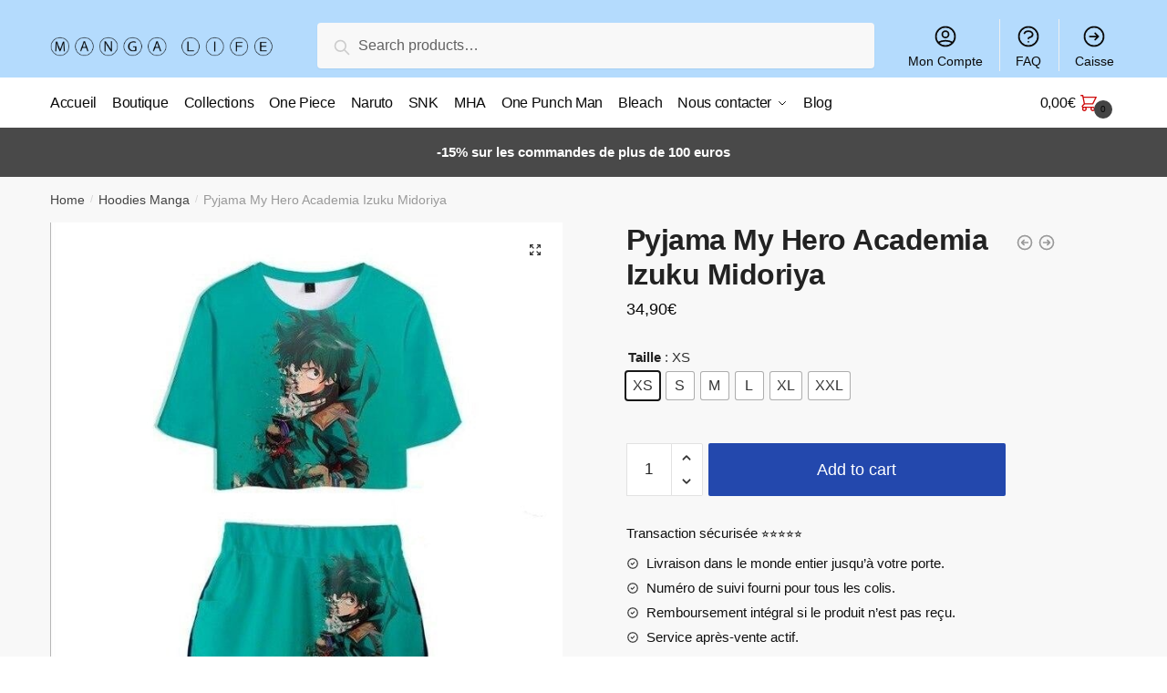

--- FILE ---
content_type: text/html; charset=UTF-8
request_url: https://manga-life.fr/products/pyjama-my-hero-academia-izuku-midoriya/
body_size: 15102
content:
<!doctype html><html lang="fr-FR" prefix="og: https://ogp.me/ns#"><head><meta charset="UTF-8"><meta name="viewport" content="height=device-height, width=device-width, initial-scale=1"><link rel="profile" href="https://gmpg.org/xfn/11"><link rel="pingback" href="https://manga-life.fr/xmlrpc.php"><link media="all" href="https://manga-life.fr/wp-content/cache/autoptimize/css/autoptimize_8de3c6f39cf47ec431c2aa67df0d6106.css" rel="stylesheet" /><title>Pyjama My Hero Academia Izuku Midoriya |</title><meta name="description" content="Pyjama My Hero Academia, Izuku Midoriya : né sans alter, Izuku a failli ne jamais connaître le destin radieux de futur N°1 des super-héros qui l&#039;attend."/><meta name="robots" content="follow, index, max-snippet:-1, max-video-preview:-1, max-image-preview:large"/><link rel="canonical" href="https://manga-life.fr/products/pyjama-my-hero-academia-izuku-midoriya/" /><meta property="og:locale" content="fr_FR" /><meta property="og:type" content="product" /><meta property="og:title" content="Pyjama My Hero Academia Izuku Midoriya |" /><meta property="og:description" content="Pyjama My Hero Academia, Izuku Midoriya : né sans alter, Izuku a failli ne jamais connaître le destin radieux de futur N°1 des super-héros qui l&#039;attend." /><meta property="og:url" content="https://manga-life.fr/products/pyjama-my-hero-academia-izuku-midoriya/" /><meta property="og:updated_time" content="2022-01-05T19:37:43+00:00" /><meta property="og:image" content="https://manga-life.fr/wp-content/uploads/2022/01/product-image-1485752471.jpg" /><meta property="og:image:secure_url" content="https://manga-life.fr/wp-content/uploads/2022/01/product-image-1485752471.jpg" /><meta property="og:image:width" content="636" /><meta property="og:image:height" content="640" /><meta property="og:image:alt" content="Pyjama My Hero Academia Izuku Midoriya" /><meta property="og:image:type" content="image/jpeg" /><meta property="product:availability" content="instock" /><meta name="twitter:card" content="summary_large_image" /><meta name="twitter:title" content="Pyjama My Hero Academia Izuku Midoriya |" /><meta name="twitter:description" content="Pyjama My Hero Academia, Izuku Midoriya : né sans alter, Izuku a failli ne jamais connaître le destin radieux de futur N°1 des super-héros qui l&#039;attend." /><meta name="twitter:image" content="https://manga-life.fr/wp-content/uploads/2022/01/product-image-1485752471.jpg" /> <script type="application/ld+json" class="rank-math-schema">{"@context":"https://schema.org","@graph":[{"@type":"Organization","@id":"https://manga-life.fr/#organization","name":"Manga-Life","url":"http://manga-life.fr","logo":{"@type":"ImageObject","@id":"https://manga-life.fr/#logo","url":"http://manga-life.fr/wp-content/uploads/2021/08/grtsjytkyku_410x.png","caption":"Manga-Life","inLanguage":"fr-FR"}},{"@type":"WebSite","@id":"https://manga-life.fr/#website","url":"https://manga-life.fr","name":"Manga-Life","publisher":{"@id":"https://manga-life.fr/#organization"},"inLanguage":"fr-FR"},{"@type":"ImageObject","@id":"https://manga-life.fr/wp-content/uploads/2022/01/product-image-1485752471.jpg","url":"https://manga-life.fr/wp-content/uploads/2022/01/product-image-1485752471.jpg","width":"636","height":"640","caption":"Pyjama My Hero Academia Izuku Midoriya","inLanguage":"fr-FR"},{"@type":"Person","@id":"https://manga-life.fr/author/tetrax/","name":"Valentin Hebert","url":"https://manga-life.fr/author/tetrax/","image":{"@type":"ImageObject","@id":"https://secure.gravatar.com/avatar/27c833fa58574b5019cb85589f8c543dba1c8402e403196631bc0da8b990b51a?s=96&amp;d=mm&amp;r=g","url":"https://secure.gravatar.com/avatar/27c833fa58574b5019cb85589f8c543dba1c8402e403196631bc0da8b990b51a?s=96&amp;d=mm&amp;r=g","caption":"Valentin Hebert","inLanguage":"fr-FR"},"worksFor":{"@id":"https://manga-life.fr/#organization"}},{"@type":"ItemPage","@id":"https://manga-life.fr/products/pyjama-my-hero-academia-izuku-midoriya/#webpage","url":"https://manga-life.fr/products/pyjama-my-hero-academia-izuku-midoriya/","name":"Pyjama My Hero Academia Izuku Midoriya |","datePublished":"2022-01-05T19:37:31+00:00","dateModified":"2022-01-05T19:37:43+00:00","author":{"@id":"https://manga-life.fr/author/tetrax/"},"isPartOf":{"@id":"https://manga-life.fr/#website"},"primaryImageOfPage":{"@id":"https://manga-life.fr/wp-content/uploads/2022/01/product-image-1485752471.jpg"},"inLanguage":"fr-FR"},{"@type":"Product","name":"Pyjama My Hero Academia<br> Izuku Midoriya","description":"Pyjama My Hero Academia, Izuku Midoriya : n\u00e9 sans alter, Izuku a failli ne jamais conna\u00eetre le destin radieux de futur N\u00b01 des super-h\u00e9ros qui l'attend. Fid\u00e8le au Manga : design \u00e9labor\u00e9 par (et pour) des fans de My Hero Academia Impression FLEX\u00a0: haute intensit\u00e9 de couleurs Tissu extensible qui s'adapte \u00e0 la morphologie Conseils d'entretien : lavage \u00e0 40\u00b0 Composition : 95% Polyester, 5% Lycra LIVRAISON STANDARD OFFERTE","sku":"7507179208956-pyjama-my-hero-academia-izuku-midoriya","category":"Hoodies Manga","mainEntityOfPage":{"@id":"https://manga-life.fr/products/pyjama-my-hero-academia-izuku-midoriya/#webpage"},"offers":{"@type":"Offer","price":"34.90","priceValidUntil":"2027-12-31","priceCurrency":"EUR","availability":"http://schema.org/InStock","seller":{"@type":"Organization","@id":"https://manga-life.fr/","name":"Manga-Life","url":"https://manga-life.fr","logo":"http://manga-life.fr/wp-content/uploads/2021/08/grtsjytkyku_410x.png"},"url":"https://manga-life.fr/products/pyjama-my-hero-academia-izuku-midoriya/"},"@id":"https://manga-life.fr/products/pyjama-my-hero-academia-izuku-midoriya/#richSnippet","image":{"@id":"https://manga-life.fr/wp-content/uploads/2022/01/product-image-1485752471.jpg"}}]}</script> <link rel="alternate" type="application/rss+xml" title=" &raquo; Flux" href="https://manga-life.fr/feed/" /><link rel="alternate" type="application/rss+xml" title=" &raquo; Flux des commentaires" href="https://manga-life.fr/comments/feed/" /><link rel="alternate" type="application/rss+xml" title=" &raquo; Pyjama My Hero Academia Izuku Midoriya Flux des commentaires" href="https://manga-life.fr/products/pyjama-my-hero-academia-izuku-midoriya/feed/" /><link rel="alternate" title="oEmbed (JSON)" type="application/json+oembed" href="https://manga-life.fr/wp-json/oembed/1.0/embed?url=https%3A%2F%2Fmanga-life.fr%2Fproducts%2Fpyjama-my-hero-academia-izuku-midoriya%2F" /><link rel="alternate" title="oEmbed (XML)" type="text/xml+oembed" href="https://manga-life.fr/wp-json/oembed/1.0/embed?url=https%3A%2F%2Fmanga-life.fr%2Fproducts%2Fpyjama-my-hero-academia-izuku-midoriya%2F&#038;format=xml" /> <script type="text/template" id="tmpl-variation-template"><div class="woocommerce-variation-description">{{{ data.variation.variation_description }}}</div>
	<div class="woocommerce-variation-price">{{{ data.variation.price_html }}}</div>
	<div class="woocommerce-variation-availability">{{{ data.variation.availability_html }}}</div></script> <script type="text/template" id="tmpl-unavailable-variation-template"><p>Sorry, this product is unavailable. Please choose a different combination.</p></script> <script   type="text/javascript" src="https://manga-life.fr/wp-includes/js/jquery/jquery.min.js?ver=3.7.1" id="jquery-core-js"></script> <script   type="text/javascript" src="https://manga-life.fr/wp-includes/js/jquery/jquery-migrate.min.js?ver=3.4.1" id="jquery-migrate-js"></script> <link rel="https://api.w.org/" href="https://manga-life.fr/wp-json/" /><link rel="alternate" title="JSON" type="application/json" href="https://manga-life.fr/wp-json/wp/v2/product/40607" /><link rel="EditURI" type="application/rsd+xml" title="RSD" href="https://manga-life.fr/xmlrpc.php?rsd" /><meta name="generator" content="WordPress 6.9" /><link rel='shortlink' href='https://manga-life.fr/?p=40607' /> <script type="text/javascript">var commercekit_ajs = {"ajax_url":"https:\/\/manga-life.fr\/wp-admin\/admin-ajax.php"}</script> <script type="text/javascript">var commercekit_pdp = {"pdp_thumbnails":4,"pdp_lightbox":1}</script> <noscript><style>.woocommerce-product-gallery{ opacity: 1 !important; }</style></noscript>  <script type='text/javascript'>var gaProperty = 'UA-188666829-1';
			var disableStr = 'ga-disable-' + gaProperty;
			if ( document.cookie.indexOf( disableStr + '=true' ) > -1 ) {
				window[disableStr] = true;
			}
			function gaOptout() {
				document.cookie = disableStr + '=true; expires=Thu, 31 Dec 2099 23:59:59 UTC; path=/';
				window[disableStr] = true;
			}</script><script async src="https://www.googletagmanager.com/gtag/js?id=UA-188666829-1"></script> <script>window.dataLayer = window.dataLayer || [];
		function gtag(){dataLayer.push(arguments);}
		gtag('js', new Date());
		gtag('set', 'developer_id.dOGY3NW', true);

		gtag('config', 'UA-188666829-1', {
			'allow_google_signals': true,
			'link_attribution': true,
			'anonymize_ip': true,
			'custom_map': {
				'dimension1': 'logged_in'
			},
			'logged_in': 'no'
		} );</script> <meta name="google-site-verification" content="3wBZhMiSFvJhKgNnitxcZ1CBvvT64B4s-yhBpTDtfv4" /></head><body class="wp-singular product-template-default single single-product postid-40607 wp-custom-logo wp-theme-shoptimizer theme-shoptimizer woocommerce woocommerce-page woocommerce-no-js woo-variation-swatches wvs-theme-shoptimizer wvs-theme-child-shoptimizer wvs-style-squared wvs-attr-behavior-blur wvs-tooltip wvs-css wvs-show-label sticky-m sticky-d sticky-b right-archives-sidebar right-post-sidebar right-page-sidebar wc-active product-align-center elementor-default"><div class="mobile-menu close-drawer"></div><div id="page" class="hfeed site"> <a class="skip-link screen-reader-text" href="#site-navigation">Skip to navigation</a> <a class="skip-link screen-reader-text" href="#content">Skip to content</a><div class="shoptimizer-mini-cart-wrap"><div id="ajax-loading"><div class="shoptimizer-loader"><div class="spinner"><div class="bounce1"></div><div class="bounce2"></div><div class="bounce3"></div></div></div></div><div class="cart-drawer-heading">Shopping Cart</div><div class="close-drawer"></div><div class="widget woocommerce widget_shopping_cart"><div class="widget_shopping_cart_content"></div></div></div><header id="masthead" class="site-header"><div class="menu-overlay"></div><div class="main-header col-full"><div class="site-branding"> <button class="menu-toggle" aria-label="Menu" aria-controls="site-navigation" aria-expanded="false"> <span class="bar"></span><span class="bar"></span><span class="bar"></span> <span class="bar-text">MENU</span> </button> <a href="https://manga-life.fr/" class="custom-logo-link"><noscript><img width="350" height="100" src="https://manga-life.fr/wp-content/uploads/2021/08/mangalife.png" class="custom-logo" alt="" srcset="https://manga-life.fr/wp-content/uploads/2021/08/mangalife.png 350w, https://manga-life.fr/wp-content/uploads/2021/08/mangalife-300x86.png 300w, https://manga-life.fr/wp-content/uploads/2021/08/mangalife-150x43.png 150w" sizes="(max-width: 360px) 147px, (max-width: 350px) 100vw, 350px" /></noscript><img width="350" height="100" src='data:image/svg+xml,%3Csvg%20xmlns=%22http://www.w3.org/2000/svg%22%20viewBox=%220%200%20350%20100%22%3E%3C/svg%3E' data-src="https://manga-life.fr/wp-content/uploads/2021/08/mangalife.png" class="lazyload custom-logo" alt="" data-srcset="https://manga-life.fr/wp-content/uploads/2021/08/mangalife.png 350w, https://manga-life.fr/wp-content/uploads/2021/08/mangalife-300x86.png 300w, https://manga-life.fr/wp-content/uploads/2021/08/mangalife-150x43.png 150w" data-sizes="(max-width: 360px) 147px, (max-width: 350px) 100vw, 350px" /></a></div><div class="site-search"><div class="widget woocommerce widget_product_search"><form role="search" method="get" class="woocommerce-product-search" action="https://manga-life.fr/"> <label class="screen-reader-text" for="woocommerce-product-search-field-0">Search for:</label> <input type="search" id="woocommerce-product-search-field-0" class="search-field" placeholder="Search products&hellip;" value="" name="s" /> <button type="submit" value="Search">Search</button> <input type="hidden" name="post_type" value="product" /></form></div></div><nav class="secondary-navigation" aria-label="Secondary Navigation"><div class="menu-secondary-menu-container"><ul id="menu-secondary-menu" class="menu"><li id="menu-item-6640" class="menu-item menu-item-type-custom menu-item-object-custom menu-item-6640"><a href="/mon-compte/">Mon Compte<div class="icon-wrapper"><svg xmlns="http://www.w3.org/2000/svg" fill="none" viewbox="0 0 24 24" stroke="currentColor"> <path stroke-linecap="round" stroke-linejoin="round" stroke-width="2" d="M5.121 17.804A13.937 13.937 0 0112 16c2.5 0 4.847.655 6.879 1.804M15 10a3 3 0 11-6 0 3 3 0 016 0zm6 2a9 9 0 11-18 0 9 9 0 0118 0z" /> </svg></div></a></li><li id="menu-item-6639" class="menu-item menu-item-type-post_type menu-item-object-page menu-item-6639"><a href="https://manga-life.fr/faq/">FAQ<div class="icon-wrapper"><svg xmlns="http://www.w3.org/2000/svg" fill="none" viewbox="0 0 24 24" stroke="currentColor"> <path stroke-linecap="round" stroke-linejoin="round" stroke-width="2" d="M8.228 9c.549-1.165 2.03-2 3.772-2 2.21 0 4 1.343 4 3 0 1.4-1.278 2.575-3.006 2.907-.542.104-.994.54-.994 1.093m0 3h.01M21 12a9 9 0 11-18 0 9 9 0 0118 0z" /> </svg></div></a></li><li id="menu-item-6641" class="menu-item menu-item-type-custom menu-item-object-custom menu-item-6641"><a href="/caisse/">Caisse<div class="icon-wrapper"><svg xmlns="http://www.w3.org/2000/svg" fill="none" viewbox="0 0 24 24" stroke="currentColor"> <path stroke-linecap="round" stroke-linejoin="round" stroke-width="2" d="M13 9l3 3m0 0l-3 3m3-3H8m13 0a9 9 0 11-18 0 9 9 0 0118 0z" /> </svg></div></a></li></ul></div></nav><ul class="site-header-cart menu"><li><div class="cart-click"> <a class="cart-contents" href="#" title="View your shopping cart"> <span class="amount"><span class="woocommerce-Price-amount amount">0,00<span class="woocommerce-Price-currencySymbol">&euro;</span></span></span> <span class="shoptimizer-cart-icon"> <svg xmlns="http://www.w3.org/2000/svg" fill="none" viewbox="0 0 24 24" stroke="currentColor"> <path stroke-linecap="round" stroke-linejoin="round" stroke-width="2" d="M3 3h2l.4 2M7 13h10l4-8H5.4M7 13L5.4 5M7 13l-2.293 2.293c-.63.63-.184 1.707.707 1.707H17m0 0a2 2 0 100 4 2 2 0 000-4zm-8 2a2 2 0 11-4 0 2 2 0 014 0z" /> </svg><span class="mini-count">0</span></span> </a></div></li></ul><div class="s-observer"></div></div></header><div class="col-full-nav"><div class="shoptimizer-primary-navigation col-full"><div class="site-search"><div class="widget woocommerce widget_product_search"><form role="search" method="get" class="woocommerce-product-search" action="https://manga-life.fr/"> <label class="screen-reader-text" for="woocommerce-product-search-field-1">Search for:</label> <input type="search" id="woocommerce-product-search-field-1" class="search-field" placeholder="Search products&hellip;" value="" name="s" /> <button type="submit" value="Search">Search</button> <input type="hidden" name="post_type" value="product" /></form></div></div><nav id="site-navigation" class="main-navigation" aria-label="Primary Navigation"><div class="primary-navigation with-logo"><div class="logo-mark"> <a href="#" rel="home"> <img class="lazy" src="[data-uri]" data-src="http://manga-life.fr/wp-content/uploads/2021/12/cropped-cropped-2020.04.22-MERCREDI-e1587372380769.jpg" data-srcset="http://manga-life.fr/wp-content/uploads/2021/12/cropped-cropped-2020.04.22-MERCREDI-e1587372380769.jpg" alt="" /> </a></div><div class="menu-primary-menu-container"><ul id="menu-primary-menu" class="menu"><li id="nav-menu-item-6628" class="menu-item menu-item-type-post_type menu-item-object-page menu-item-home"><a href="https://manga-life.fr/" class="cg-menu-link main-menu-link"><span>Accueil</span></a></li><li id="nav-menu-item-6643" class="menu-item menu-item-type-custom menu-item-object-custom"><a href="/boutique/" class="cg-menu-link main-menu-link"><span>Boutique</span></a></li><li id="nav-menu-item-6854" class="menu-item menu-item-type-post_type menu-item-object-page"><a href="https://manga-life.fr/nos-collections/" class="cg-menu-link main-menu-link"><span>Collections</span></a></li><li id="nav-menu-item-63078" class="menu-item menu-item-type-post_type menu-item-object-page"><a href="https://manga-life.fr/one-piece/" class="cg-menu-link main-menu-link"><span>One Piece</span></a></li><li id="nav-menu-item-63077" class="menu-item menu-item-type-post_type menu-item-object-page"><a href="https://manga-life.fr/naruto/" class="cg-menu-link main-menu-link"><span>Naruto</span></a></li><li id="nav-menu-item-63182" class="menu-item menu-item-type-post_type menu-item-object-page"><a href="https://manga-life.fr/snk/" class="cg-menu-link main-menu-link"><span>SNK</span></a></li><li id="nav-menu-item-63079" class="menu-item menu-item-type-post_type menu-item-object-page"><a href="https://manga-life.fr/my-hero-academia/" class="cg-menu-link main-menu-link"><span>MHA</span></a></li><li id="nav-menu-item-63081" class="menu-item menu-item-type-post_type menu-item-object-page"><a href="https://manga-life.fr/one-punch-man/" class="cg-menu-link main-menu-link"><span>One Punch Man</span></a></li><li id="nav-menu-item-63080" class="menu-item menu-item-type-post_type menu-item-object-page"><a href="https://manga-life.fr/bleach/" class="cg-menu-link main-menu-link"><span>Bleach</span></a></li><li id="nav-menu-item-6637" class="menu-item menu-item-type-post_type menu-item-object-page menu-item-has-children"><a href="https://manga-life.fr/nous-contacter/" class="cg-menu-link main-menu-link"><span>Nous contacter</span></a><span class="caret"></span><div class='sub-menu-wrapper'><div class='container'><ul class='sub-menu'><li id="nav-menu-item-6860" class="menu-item menu-item-type-post_type menu-item-object-page"><a href="https://manga-life.fr/faq/" class="cg-menu-link sub-menu-link"><span>FAQ</span></a></li></ul></div></div></li><li id="nav-menu-item-6638" class="menu-item menu-item-type-post_type menu-item-object-page"><a href="https://manga-life.fr/blog/" class="cg-menu-link main-menu-link"><span>Blog</span></a></li></ul></div></div></nav><div class="mobile-extra"><div id="text-15" class="widget widget_text"><div class="textwidget"><h4>Browse</h4><ul><li><a href="/mon-compte/">Mon Compte</a></li><li><a href="/faq/">FAQ</a></li></ul></div></div></div><ul class="site-header-cart menu"><li><div class="cart-click"> <a class="cart-contents" href="#" title="View your shopping cart"> <span class="amount"><span class="woocommerce-Price-amount amount">0,00<span class="woocommerce-Price-currencySymbol">&euro;</span></span></span> <span class="shoptimizer-cart-icon"> <svg xmlns="http://www.w3.org/2000/svg" fill="none" viewbox="0 0 24 24" stroke="currentColor"> <path stroke-linecap="round" stroke-linejoin="round" stroke-width="2" d="M3 3h2l.4 2M7 13h10l4-8H5.4M7 13L5.4 5M7 13l-2.293 2.293c-.63.63-.184 1.707.707 1.707H17m0 0a2 2 0 100 4 2 2 0 000-4zm-8 2a2 2 0 11-4 0 2 2 0 014 0z" /> </svg><span class="mini-count">0</span></span> </a></div></li></ul></div></div><div class="mobile-overlay"></div><div class="header-widget-region" role="complementary"><div class="col-full"><div id="text-2" class="widget widget_text"><div class="textwidget"><p><b>-15% sur les commandes de plus de 100 euros</b></p></div></div></div></div><div id="content" class="site-content" tabindex="-1"><div class="shoptimizer-archive"><div class="archive-header"><div class="col-full"><nav class="woocommerce-breadcrumb"><a href="https://manga-life.fr">Home</a><span class="breadcrumb-separator"> / </span><a href="https://manga-life.fr/collections/hoodies-manga/">Hoodies Manga</a><span class="breadcrumb-separator"> / </span>Pyjama My Hero Academia Izuku Midoriya</nav><div class="woocommerce"></div></div></div><div class="col-full"><div id="primary" class="content-area"><main id="main" class="site-main" role="main"><div class="woocommerce-notices-wrapper"></div><div id="product-40607" class="product type-product post-40607 status-publish first instock product_cat-hoodies-manga product_cat-hoodies-my-hero-academia product_cat-pyjamas-manga product_cat-pyjamas-my-hero-academia product_cat-vetements-manga product_cat-vetements-my-hero-academia product_tag-izuku product_tag-manga-life has-post-thumbnail shipping-taxable purchasable product-type-variable has-default-attributes"><div class="product-details-wrapper"><div class="woocommerce-product-gallery woocommerce-product-gallery--with-images woocommerce-product-gallery--columns-4 images" data-columns="4" style="opacity: 0; transition: opacity .25s ease-in-out;"><figure class="woocommerce-product-gallery__wrapper"><div data-thumb="https://manga-life.fr/wp-content/uploads/2022/01/product-image-1485752471.jpg" data-thumb-alt="Pyjama My Hero Academia Izuku Midoriya" class="woocommerce-product-gallery__image"><a href="https://manga-life.fr/wp-content/uploads/2022/01/product-image-1485752471.jpg"><img width="636" height="640" src="https://manga-life.fr/wp-content/uploads/2022/01/product-image-1485752471.jpg" class="wp-post-image" alt="Pyjama My Hero Academia Izuku Midoriya" title="product-image-1485752471" data-caption="" data-src="https://manga-life.fr/wp-content/uploads/2022/01/product-image-1485752471.jpg" data-large_image="https://manga-life.fr/wp-content/uploads/2022/01/product-image-1485752471.jpg" data-large_image_width="636" data-large_image_height="640" decoding="async" fetchpriority="high" srcset="https://manga-life.fr/wp-content/uploads/2022/01/product-image-1485752471.jpg 636w, https://manga-life.fr/wp-content/uploads/2022/01/product-image-1485752471-298x300.jpg 298w, https://manga-life.fr/wp-content/uploads/2022/01/product-image-1485752471-150x151.jpg 150w, https://manga-life.fr/wp-content/uploads/2022/01/product-image-1485752471-441x444.jpg 441w, https://manga-life.fr/wp-content/uploads/2022/01/product-image-1485752471-300x302.jpg 300w" sizes="(max-width: 360px) 330px, (max-width: 636px) 100vw, 636px" /></a></div></figure></div><section class="shoptimizer-sticky-add-to-cart"><div class="col-full"><div class="shoptimizer-sticky-add-to-cart__content"> <noscript><img width="150" height="151" src="https://manga-life.fr/wp-content/uploads/2022/01/product-image-1485752471-150x151.jpg" class="attachment-woocommerce_gallery_thumbnail size-woocommerce_gallery_thumbnail" alt="Pyjama My Hero Academia Izuku Midoriya" /></noscript><img width="150" height="151" src='data:image/svg+xml,%3Csvg%20xmlns=%22http://www.w3.org/2000/svg%22%20viewBox=%220%200%20150%20151%22%3E%3C/svg%3E' data-src="https://manga-life.fr/wp-content/uploads/2022/01/product-image-1485752471-150x151.jpg" class="lazyload attachment-woocommerce_gallery_thumbnail size-woocommerce_gallery_thumbnail" alt="Pyjama My Hero Academia Izuku Midoriya" /><div class="shoptimizer-sticky-add-to-cart__content-product-info"> <span class="shoptimizer-sticky-add-to-cart__content-title">Pyjama My Hero Academia<br> Izuku Midoriya </span></div><div class="shoptimizer-sticky-add-to-cart__content-button"> <span class="shoptimizer-sticky-add-to-cart__content-price"><span class="woocommerce-Price-amount amount">34,90<span class="woocommerce-Price-currencySymbol">&euro;</span></span></span> <a href="#shoptimizer-sticky-anchor" class="variable-grouped-sticky button"> Select options </a></div></div></div></section><div class="summary entry-summary"><div class="shoptimizer-product-prevnext"> <a href="https://manga-life.fr/products/pyjama-my-hero-academia-izuku/"> <svg xmlns="http://www.w3.org/2000/svg" fill="none" viewbox="0 0 24 24" stroke="currentColor"> <path stroke-linecap="round" stroke-linejoin="round" stroke-width="2" d="M11 15l-3-3m0 0l3-3m-3 3h8M3 12a9 9 0 1118 0 9 9 0 01-18 0z" /> </svg><div class="tooltip"> <noscript><img width="300" height="301" src="https://manga-life.fr/wp-content/uploads/2022/01/product-image-1485752468-300x301.jpg" class="attachment-woocommerce_thumbnail size-woocommerce_thumbnail" alt="Pyjama My Hero Academia Izuku" srcset="https://manga-life.fr/wp-content/uploads/2022/01/product-image-1485752468-300x301.jpg 300w, https://manga-life.fr/wp-content/uploads/2022/01/product-image-1485752468-150x151.jpg 150w, https://manga-life.fr/wp-content/uploads/2022/01/product-image-1485752468-441x443.jpg 441w, https://manga-life.fr/wp-content/uploads/2022/01/product-image-1485752468.jpg 637w" sizes="(max-width: 360px) 147px, (max-width: 300px) 100vw, 300px" /></noscript><img width="300" height="301" src='data:image/svg+xml,%3Csvg%20xmlns=%22http://www.w3.org/2000/svg%22%20viewBox=%220%200%20300%20301%22%3E%3C/svg%3E' data-src="https://manga-life.fr/wp-content/uploads/2022/01/product-image-1485752468-300x301.jpg" class="lazyload attachment-woocommerce_thumbnail size-woocommerce_thumbnail" alt="Pyjama My Hero Academia Izuku" data-srcset="https://manga-life.fr/wp-content/uploads/2022/01/product-image-1485752468-300x301.jpg 300w, https://manga-life.fr/wp-content/uploads/2022/01/product-image-1485752468-150x151.jpg 150w, https://manga-life.fr/wp-content/uploads/2022/01/product-image-1485752468-441x443.jpg 441w, https://manga-life.fr/wp-content/uploads/2022/01/product-image-1485752468.jpg 637w" data-sizes="(max-width: 360px) 147px, (max-width: 300px) 100vw, 300px" /> <span class="title">Pyjama My Hero Academia Izuku</span> <span class="prevnext_price"><span class="woocommerce-Price-amount amount">34,90<span class="woocommerce-Price-currencySymbol">&euro;</span></span></span></div> </a> <a href="https://manga-life.fr/products/pyjama-my-hero-academia-izuku-shoto-bakugo/"> <svg xmlns="http://www.w3.org/2000/svg" fill="none" viewbox="0 0 24 24" stroke="currentColor"> <path stroke-linecap="round" stroke-linejoin="round" stroke-width="2" d="M13 9l3 3m0 0l-3 3m3-3H8m13 0a9 9 0 11-18 0 9 9 0 0118 0z" /> </svg><div class="tooltip"> <noscript><img width="300" height="301" src="https://manga-life.fr/wp-content/uploads/2022/01/product-image-1485752470-300x301.jpg" class="attachment-woocommerce_thumbnail size-woocommerce_thumbnail" alt="Pyjama My Hero Academia Izuku Shoto &amp; Bakugo" srcset="https://manga-life.fr/wp-content/uploads/2022/01/product-image-1485752470-300x301.jpg 300w, https://manga-life.fr/wp-content/uploads/2022/01/product-image-1485752470-150x151.jpg 150w, https://manga-life.fr/wp-content/uploads/2022/01/product-image-1485752470-441x443.jpg 441w, https://manga-life.fr/wp-content/uploads/2022/01/product-image-1485752470.jpg 637w" sizes="(max-width: 360px) 147px, (max-width: 300px) 100vw, 300px" /></noscript><img width="300" height="301" src='data:image/svg+xml,%3Csvg%20xmlns=%22http://www.w3.org/2000/svg%22%20viewBox=%220%200%20300%20301%22%3E%3C/svg%3E' data-src="https://manga-life.fr/wp-content/uploads/2022/01/product-image-1485752470-300x301.jpg" class="lazyload attachment-woocommerce_thumbnail size-woocommerce_thumbnail" alt="Pyjama My Hero Academia Izuku Shoto &amp; Bakugo" data-srcset="https://manga-life.fr/wp-content/uploads/2022/01/product-image-1485752470-300x301.jpg 300w, https://manga-life.fr/wp-content/uploads/2022/01/product-image-1485752470-150x151.jpg 150w, https://manga-life.fr/wp-content/uploads/2022/01/product-image-1485752470-441x443.jpg 441w, https://manga-life.fr/wp-content/uploads/2022/01/product-image-1485752470.jpg 637w" data-sizes="(max-width: 360px) 147px, (max-width: 300px) 100vw, 300px" /> <span class="title">Pyjama My Hero Academia Izuku Shoto &amp; Bakugo</span> <span class="prevnext_price"><span class="woocommerce-Price-amount amount">34,90<span class="woocommerce-Price-currencySymbol">&euro;</span></span></span></div> </a></div><h1 class="product_title entry-title">Pyjama My Hero Academia<br> Izuku Midoriya</h1><p class="price"><span class="woocommerce-Price-amount amount"><bdi>34,90<span class="woocommerce-Price-currencySymbol">&euro;</span></bdi></span></p><div class="clear"></div><form class="variations_form cart" action="https://manga-life.fr/products/pyjama-my-hero-academia-izuku-midoriya/" method="post" enctype='multipart/form-data' data-product_id="40607" data-product_variations="[{&quot;attributes&quot;:{&quot;attribute_taille&quot;:&quot;XS&quot;},&quot;availability_html&quot;:&quot;&quot;,&quot;backorders_allowed&quot;:false,&quot;dimensions&quot;:{&quot;length&quot;:&quot;&quot;,&quot;width&quot;:&quot;&quot;,&quot;height&quot;:&quot;&quot;},&quot;dimensions_html&quot;:&quot;N\/A&quot;,&quot;display_price&quot;:34.9,&quot;display_regular_price&quot;:34.9,&quot;image&quot;:{&quot;title&quot;:&quot;product-image-1485752471&quot;,&quot;caption&quot;:&quot;&quot;,&quot;url&quot;:&quot;https:\/\/manga-life.fr\/wp-content\/uploads\/2022\/01\/product-image-1485752471.jpg&quot;,&quot;alt&quot;:&quot;Pyjama My Hero Academia Izuku Midoriya&quot;,&quot;src&quot;:&quot;https:\/\/manga-life.fr\/wp-content\/uploads\/2022\/01\/product-image-1485752471.jpg&quot;,&quot;srcset&quot;:&quot;https:\/\/manga-life.fr\/wp-content\/uploads\/2022\/01\/product-image-1485752471.jpg 636w, https:\/\/manga-life.fr\/wp-content\/uploads\/2022\/01\/product-image-1485752471-298x300.jpg 298w, https:\/\/manga-life.fr\/wp-content\/uploads\/2022\/01\/product-image-1485752471-150x151.jpg 150w, https:\/\/manga-life.fr\/wp-content\/uploads\/2022\/01\/product-image-1485752471-441x444.jpg 441w, https:\/\/manga-life.fr\/wp-content\/uploads\/2022\/01\/product-image-1485752471-300x302.jpg 300w&quot;,&quot;sizes&quot;:&quot;(max-width: 636px) 100vw, 636px&quot;,&quot;full_src&quot;:&quot;https:\/\/manga-life.fr\/wp-content\/uploads\/2022\/01\/product-image-1485752471.jpg&quot;,&quot;full_src_w&quot;:636,&quot;full_src_h&quot;:640,&quot;gallery_thumbnail_src&quot;:&quot;https:\/\/manga-life.fr\/wp-content\/uploads\/2022\/01\/product-image-1485752471.jpg&quot;,&quot;gallery_thumbnail_src_w&quot;:150,&quot;gallery_thumbnail_src_h&quot;:151,&quot;thumb_src&quot;:&quot;https:\/\/manga-life.fr\/wp-content\/uploads\/2022\/01\/product-image-1485752471-300x302.jpg&quot;,&quot;thumb_src_w&quot;:300,&quot;thumb_src_h&quot;:302,&quot;src_w&quot;:636,&quot;src_h&quot;:640},&quot;image_id&quot;:40614,&quot;is_downloadable&quot;:false,&quot;is_in_stock&quot;:true,&quot;is_purchasable&quot;:true,&quot;is_sold_individually&quot;:&quot;no&quot;,&quot;is_virtual&quot;:false,&quot;max_qty&quot;:&quot;&quot;,&quot;min_qty&quot;:1,&quot;price_html&quot;:&quot;&quot;,&quot;sku&quot;:&quot;38972567-model-19-xs&quot;,&quot;variation_description&quot;:&quot;&quot;,&quot;variation_id&quot;:40608,&quot;variation_is_active&quot;:true,&quot;variation_is_visible&quot;:true,&quot;weight&quot;:&quot;&quot;,&quot;weight_html&quot;:&quot;N\/A&quot;},{&quot;attributes&quot;:{&quot;attribute_taille&quot;:&quot;S&quot;},&quot;availability_html&quot;:&quot;&quot;,&quot;backorders_allowed&quot;:false,&quot;dimensions&quot;:{&quot;length&quot;:&quot;&quot;,&quot;width&quot;:&quot;&quot;,&quot;height&quot;:&quot;&quot;},&quot;dimensions_html&quot;:&quot;N\/A&quot;,&quot;display_price&quot;:34.9,&quot;display_regular_price&quot;:34.9,&quot;image&quot;:{&quot;title&quot;:&quot;product-image-1485752471&quot;,&quot;caption&quot;:&quot;&quot;,&quot;url&quot;:&quot;https:\/\/manga-life.fr\/wp-content\/uploads\/2022\/01\/product-image-1485752471.jpg&quot;,&quot;alt&quot;:&quot;Pyjama My Hero Academia Izuku Midoriya&quot;,&quot;src&quot;:&quot;https:\/\/manga-life.fr\/wp-content\/uploads\/2022\/01\/product-image-1485752471.jpg&quot;,&quot;srcset&quot;:&quot;https:\/\/manga-life.fr\/wp-content\/uploads\/2022\/01\/product-image-1485752471.jpg 636w, https:\/\/manga-life.fr\/wp-content\/uploads\/2022\/01\/product-image-1485752471-298x300.jpg 298w, https:\/\/manga-life.fr\/wp-content\/uploads\/2022\/01\/product-image-1485752471-150x151.jpg 150w, https:\/\/manga-life.fr\/wp-content\/uploads\/2022\/01\/product-image-1485752471-441x444.jpg 441w, https:\/\/manga-life.fr\/wp-content\/uploads\/2022\/01\/product-image-1485752471-300x302.jpg 300w&quot;,&quot;sizes&quot;:&quot;(max-width: 636px) 100vw, 636px&quot;,&quot;full_src&quot;:&quot;https:\/\/manga-life.fr\/wp-content\/uploads\/2022\/01\/product-image-1485752471.jpg&quot;,&quot;full_src_w&quot;:636,&quot;full_src_h&quot;:640,&quot;gallery_thumbnail_src&quot;:&quot;https:\/\/manga-life.fr\/wp-content\/uploads\/2022\/01\/product-image-1485752471.jpg&quot;,&quot;gallery_thumbnail_src_w&quot;:150,&quot;gallery_thumbnail_src_h&quot;:151,&quot;thumb_src&quot;:&quot;https:\/\/manga-life.fr\/wp-content\/uploads\/2022\/01\/product-image-1485752471-300x302.jpg&quot;,&quot;thumb_src_w&quot;:300,&quot;thumb_src_h&quot;:302,&quot;src_w&quot;:636,&quot;src_h&quot;:640},&quot;image_id&quot;:40614,&quot;is_downloadable&quot;:false,&quot;is_in_stock&quot;:true,&quot;is_purchasable&quot;:true,&quot;is_sold_individually&quot;:&quot;no&quot;,&quot;is_virtual&quot;:false,&quot;max_qty&quot;:&quot;&quot;,&quot;min_qty&quot;:1,&quot;price_html&quot;:&quot;&quot;,&quot;sku&quot;:&quot;38972567-model-19-s&quot;,&quot;variation_description&quot;:&quot;&quot;,&quot;variation_id&quot;:40609,&quot;variation_is_active&quot;:true,&quot;variation_is_visible&quot;:true,&quot;weight&quot;:&quot;&quot;,&quot;weight_html&quot;:&quot;N\/A&quot;},{&quot;attributes&quot;:{&quot;attribute_taille&quot;:&quot;M&quot;},&quot;availability_html&quot;:&quot;&quot;,&quot;backorders_allowed&quot;:false,&quot;dimensions&quot;:{&quot;length&quot;:&quot;&quot;,&quot;width&quot;:&quot;&quot;,&quot;height&quot;:&quot;&quot;},&quot;dimensions_html&quot;:&quot;N\/A&quot;,&quot;display_price&quot;:34.9,&quot;display_regular_price&quot;:34.9,&quot;image&quot;:{&quot;title&quot;:&quot;product-image-1485752471&quot;,&quot;caption&quot;:&quot;&quot;,&quot;url&quot;:&quot;https:\/\/manga-life.fr\/wp-content\/uploads\/2022\/01\/product-image-1485752471.jpg&quot;,&quot;alt&quot;:&quot;Pyjama My Hero Academia Izuku Midoriya&quot;,&quot;src&quot;:&quot;https:\/\/manga-life.fr\/wp-content\/uploads\/2022\/01\/product-image-1485752471.jpg&quot;,&quot;srcset&quot;:&quot;https:\/\/manga-life.fr\/wp-content\/uploads\/2022\/01\/product-image-1485752471.jpg 636w, https:\/\/manga-life.fr\/wp-content\/uploads\/2022\/01\/product-image-1485752471-298x300.jpg 298w, https:\/\/manga-life.fr\/wp-content\/uploads\/2022\/01\/product-image-1485752471-150x151.jpg 150w, https:\/\/manga-life.fr\/wp-content\/uploads\/2022\/01\/product-image-1485752471-441x444.jpg 441w, https:\/\/manga-life.fr\/wp-content\/uploads\/2022\/01\/product-image-1485752471-300x302.jpg 300w&quot;,&quot;sizes&quot;:&quot;(max-width: 636px) 100vw, 636px&quot;,&quot;full_src&quot;:&quot;https:\/\/manga-life.fr\/wp-content\/uploads\/2022\/01\/product-image-1485752471.jpg&quot;,&quot;full_src_w&quot;:636,&quot;full_src_h&quot;:640,&quot;gallery_thumbnail_src&quot;:&quot;https:\/\/manga-life.fr\/wp-content\/uploads\/2022\/01\/product-image-1485752471.jpg&quot;,&quot;gallery_thumbnail_src_w&quot;:150,&quot;gallery_thumbnail_src_h&quot;:151,&quot;thumb_src&quot;:&quot;https:\/\/manga-life.fr\/wp-content\/uploads\/2022\/01\/product-image-1485752471-300x302.jpg&quot;,&quot;thumb_src_w&quot;:300,&quot;thumb_src_h&quot;:302,&quot;src_w&quot;:636,&quot;src_h&quot;:640},&quot;image_id&quot;:40614,&quot;is_downloadable&quot;:false,&quot;is_in_stock&quot;:true,&quot;is_purchasable&quot;:true,&quot;is_sold_individually&quot;:&quot;no&quot;,&quot;is_virtual&quot;:false,&quot;max_qty&quot;:&quot;&quot;,&quot;min_qty&quot;:1,&quot;price_html&quot;:&quot;&quot;,&quot;sku&quot;:&quot;38972567-model-19-m&quot;,&quot;variation_description&quot;:&quot;&quot;,&quot;variation_id&quot;:40610,&quot;variation_is_active&quot;:true,&quot;variation_is_visible&quot;:true,&quot;weight&quot;:&quot;&quot;,&quot;weight_html&quot;:&quot;N\/A&quot;},{&quot;attributes&quot;:{&quot;attribute_taille&quot;:&quot;L&quot;},&quot;availability_html&quot;:&quot;&quot;,&quot;backorders_allowed&quot;:false,&quot;dimensions&quot;:{&quot;length&quot;:&quot;&quot;,&quot;width&quot;:&quot;&quot;,&quot;height&quot;:&quot;&quot;},&quot;dimensions_html&quot;:&quot;N\/A&quot;,&quot;display_price&quot;:34.9,&quot;display_regular_price&quot;:34.9,&quot;image&quot;:{&quot;title&quot;:&quot;product-image-1485752471&quot;,&quot;caption&quot;:&quot;&quot;,&quot;url&quot;:&quot;https:\/\/manga-life.fr\/wp-content\/uploads\/2022\/01\/product-image-1485752471.jpg&quot;,&quot;alt&quot;:&quot;Pyjama My Hero Academia Izuku Midoriya&quot;,&quot;src&quot;:&quot;https:\/\/manga-life.fr\/wp-content\/uploads\/2022\/01\/product-image-1485752471.jpg&quot;,&quot;srcset&quot;:&quot;https:\/\/manga-life.fr\/wp-content\/uploads\/2022\/01\/product-image-1485752471.jpg 636w, https:\/\/manga-life.fr\/wp-content\/uploads\/2022\/01\/product-image-1485752471-298x300.jpg 298w, https:\/\/manga-life.fr\/wp-content\/uploads\/2022\/01\/product-image-1485752471-150x151.jpg 150w, https:\/\/manga-life.fr\/wp-content\/uploads\/2022\/01\/product-image-1485752471-441x444.jpg 441w, https:\/\/manga-life.fr\/wp-content\/uploads\/2022\/01\/product-image-1485752471-300x302.jpg 300w&quot;,&quot;sizes&quot;:&quot;(max-width: 636px) 100vw, 636px&quot;,&quot;full_src&quot;:&quot;https:\/\/manga-life.fr\/wp-content\/uploads\/2022\/01\/product-image-1485752471.jpg&quot;,&quot;full_src_w&quot;:636,&quot;full_src_h&quot;:640,&quot;gallery_thumbnail_src&quot;:&quot;https:\/\/manga-life.fr\/wp-content\/uploads\/2022\/01\/product-image-1485752471.jpg&quot;,&quot;gallery_thumbnail_src_w&quot;:150,&quot;gallery_thumbnail_src_h&quot;:151,&quot;thumb_src&quot;:&quot;https:\/\/manga-life.fr\/wp-content\/uploads\/2022\/01\/product-image-1485752471-300x302.jpg&quot;,&quot;thumb_src_w&quot;:300,&quot;thumb_src_h&quot;:302,&quot;src_w&quot;:636,&quot;src_h&quot;:640},&quot;image_id&quot;:40614,&quot;is_downloadable&quot;:false,&quot;is_in_stock&quot;:true,&quot;is_purchasable&quot;:true,&quot;is_sold_individually&quot;:&quot;no&quot;,&quot;is_virtual&quot;:false,&quot;max_qty&quot;:&quot;&quot;,&quot;min_qty&quot;:1,&quot;price_html&quot;:&quot;&quot;,&quot;sku&quot;:&quot;38972567-model-19-l&quot;,&quot;variation_description&quot;:&quot;&quot;,&quot;variation_id&quot;:40611,&quot;variation_is_active&quot;:true,&quot;variation_is_visible&quot;:true,&quot;weight&quot;:&quot;&quot;,&quot;weight_html&quot;:&quot;N\/A&quot;},{&quot;attributes&quot;:{&quot;attribute_taille&quot;:&quot;XL&quot;},&quot;availability_html&quot;:&quot;&quot;,&quot;backorders_allowed&quot;:false,&quot;dimensions&quot;:{&quot;length&quot;:&quot;&quot;,&quot;width&quot;:&quot;&quot;,&quot;height&quot;:&quot;&quot;},&quot;dimensions_html&quot;:&quot;N\/A&quot;,&quot;display_price&quot;:34.9,&quot;display_regular_price&quot;:34.9,&quot;image&quot;:{&quot;title&quot;:&quot;product-image-1485752471&quot;,&quot;caption&quot;:&quot;&quot;,&quot;url&quot;:&quot;https:\/\/manga-life.fr\/wp-content\/uploads\/2022\/01\/product-image-1485752471.jpg&quot;,&quot;alt&quot;:&quot;Pyjama My Hero Academia Izuku Midoriya&quot;,&quot;src&quot;:&quot;https:\/\/manga-life.fr\/wp-content\/uploads\/2022\/01\/product-image-1485752471.jpg&quot;,&quot;srcset&quot;:&quot;https:\/\/manga-life.fr\/wp-content\/uploads\/2022\/01\/product-image-1485752471.jpg 636w, https:\/\/manga-life.fr\/wp-content\/uploads\/2022\/01\/product-image-1485752471-298x300.jpg 298w, https:\/\/manga-life.fr\/wp-content\/uploads\/2022\/01\/product-image-1485752471-150x151.jpg 150w, https:\/\/manga-life.fr\/wp-content\/uploads\/2022\/01\/product-image-1485752471-441x444.jpg 441w, https:\/\/manga-life.fr\/wp-content\/uploads\/2022\/01\/product-image-1485752471-300x302.jpg 300w&quot;,&quot;sizes&quot;:&quot;(max-width: 636px) 100vw, 636px&quot;,&quot;full_src&quot;:&quot;https:\/\/manga-life.fr\/wp-content\/uploads\/2022\/01\/product-image-1485752471.jpg&quot;,&quot;full_src_w&quot;:636,&quot;full_src_h&quot;:640,&quot;gallery_thumbnail_src&quot;:&quot;https:\/\/manga-life.fr\/wp-content\/uploads\/2022\/01\/product-image-1485752471.jpg&quot;,&quot;gallery_thumbnail_src_w&quot;:150,&quot;gallery_thumbnail_src_h&quot;:151,&quot;thumb_src&quot;:&quot;https:\/\/manga-life.fr\/wp-content\/uploads\/2022\/01\/product-image-1485752471-300x302.jpg&quot;,&quot;thumb_src_w&quot;:300,&quot;thumb_src_h&quot;:302,&quot;src_w&quot;:636,&quot;src_h&quot;:640},&quot;image_id&quot;:40614,&quot;is_downloadable&quot;:false,&quot;is_in_stock&quot;:true,&quot;is_purchasable&quot;:true,&quot;is_sold_individually&quot;:&quot;no&quot;,&quot;is_virtual&quot;:false,&quot;max_qty&quot;:&quot;&quot;,&quot;min_qty&quot;:1,&quot;price_html&quot;:&quot;&quot;,&quot;sku&quot;:&quot;38972567-model-19-xl&quot;,&quot;variation_description&quot;:&quot;&quot;,&quot;variation_id&quot;:40612,&quot;variation_is_active&quot;:true,&quot;variation_is_visible&quot;:true,&quot;weight&quot;:&quot;&quot;,&quot;weight_html&quot;:&quot;N\/A&quot;},{&quot;attributes&quot;:{&quot;attribute_taille&quot;:&quot;XXL&quot;},&quot;availability_html&quot;:&quot;&quot;,&quot;backorders_allowed&quot;:false,&quot;dimensions&quot;:{&quot;length&quot;:&quot;&quot;,&quot;width&quot;:&quot;&quot;,&quot;height&quot;:&quot;&quot;},&quot;dimensions_html&quot;:&quot;N\/A&quot;,&quot;display_price&quot;:34.9,&quot;display_regular_price&quot;:34.9,&quot;image&quot;:{&quot;title&quot;:&quot;product-image-1485752471&quot;,&quot;caption&quot;:&quot;&quot;,&quot;url&quot;:&quot;https:\/\/manga-life.fr\/wp-content\/uploads\/2022\/01\/product-image-1485752471.jpg&quot;,&quot;alt&quot;:&quot;Pyjama My Hero Academia Izuku Midoriya&quot;,&quot;src&quot;:&quot;https:\/\/manga-life.fr\/wp-content\/uploads\/2022\/01\/product-image-1485752471.jpg&quot;,&quot;srcset&quot;:&quot;https:\/\/manga-life.fr\/wp-content\/uploads\/2022\/01\/product-image-1485752471.jpg 636w, https:\/\/manga-life.fr\/wp-content\/uploads\/2022\/01\/product-image-1485752471-298x300.jpg 298w, https:\/\/manga-life.fr\/wp-content\/uploads\/2022\/01\/product-image-1485752471-150x151.jpg 150w, https:\/\/manga-life.fr\/wp-content\/uploads\/2022\/01\/product-image-1485752471-441x444.jpg 441w, https:\/\/manga-life.fr\/wp-content\/uploads\/2022\/01\/product-image-1485752471-300x302.jpg 300w&quot;,&quot;sizes&quot;:&quot;(max-width: 636px) 100vw, 636px&quot;,&quot;full_src&quot;:&quot;https:\/\/manga-life.fr\/wp-content\/uploads\/2022\/01\/product-image-1485752471.jpg&quot;,&quot;full_src_w&quot;:636,&quot;full_src_h&quot;:640,&quot;gallery_thumbnail_src&quot;:&quot;https:\/\/manga-life.fr\/wp-content\/uploads\/2022\/01\/product-image-1485752471.jpg&quot;,&quot;gallery_thumbnail_src_w&quot;:150,&quot;gallery_thumbnail_src_h&quot;:151,&quot;thumb_src&quot;:&quot;https:\/\/manga-life.fr\/wp-content\/uploads\/2022\/01\/product-image-1485752471-300x302.jpg&quot;,&quot;thumb_src_w&quot;:300,&quot;thumb_src_h&quot;:302,&quot;src_w&quot;:636,&quot;src_h&quot;:640},&quot;image_id&quot;:40614,&quot;is_downloadable&quot;:false,&quot;is_in_stock&quot;:true,&quot;is_purchasable&quot;:true,&quot;is_sold_individually&quot;:&quot;no&quot;,&quot;is_virtual&quot;:false,&quot;max_qty&quot;:&quot;&quot;,&quot;min_qty&quot;:1,&quot;price_html&quot;:&quot;&quot;,&quot;sku&quot;:&quot;38972567-model-19-xxl&quot;,&quot;variation_description&quot;:&quot;&quot;,&quot;variation_id&quot;:40613,&quot;variation_is_active&quot;:true,&quot;variation_is_visible&quot;:true,&quot;weight&quot;:&quot;&quot;,&quot;weight_html&quot;:&quot;N\/A&quot;}]"><div id="shoptimizer-sticky-anchor"></div><table class="variations" cellspacing="0"><tbody><tr><td class="label"><label for="taille">Taille</label></td><td class="value"> <select id="taille" class="hide woo-variation-raw-select woo-variation-raw-type-button" style="display:none" name="attribute_taille" data-attribute_name="attribute_taille" data-show_option_none="yes"><option value="">Choose an option</option><option value="XS"  selected='selected'>XS</option><option value="S" >S</option><option value="M" >M</option><option value="L" >L</option><option value="XL" >XL</option><option value="XXL" >XXL</option></select><ul role="radiogroup" aria-label="Taille"  class="variable-items-wrapper button-variable-wrapper" data-attribute_name="attribute_taille" data-attribute_values="[&quot;XS&quot;,&quot;S&quot;,&quot;M&quot;,&quot;L&quot;,&quot;XL&quot;,&quot;XXL&quot;]"><li  aria-checked="true"data-wvstooltip="XS" class="variable-item button-variable-item button-variable-item-XS selected" title="XS" data-title="XS"  data-value="XS" role="radio" tabindex="0"><div class="variable-item-contents"><span class="variable-item-span variable-item-span-button">XS</span></div></li><li  aria-checked="false"data-wvstooltip="S" class="variable-item button-variable-item button-variable-item-S" title="S" data-title="S"  data-value="S" role="radio" tabindex="0"><div class="variable-item-contents"><span class="variable-item-span variable-item-span-button">S</span></div></li><li  aria-checked="false"data-wvstooltip="M" class="variable-item button-variable-item button-variable-item-M" title="M" data-title="M"  data-value="M" role="radio" tabindex="0"><div class="variable-item-contents"><span class="variable-item-span variable-item-span-button">M</span></div></li><li  aria-checked="false"data-wvstooltip="L" class="variable-item button-variable-item button-variable-item-L" title="L" data-title="L"  data-value="L" role="radio" tabindex="0"><div class="variable-item-contents"><span class="variable-item-span variable-item-span-button">L</span></div></li><li  aria-checked="false"data-wvstooltip="XL" class="variable-item button-variable-item button-variable-item-XL" title="XL" data-title="XL"  data-value="XL" role="radio" tabindex="0"><div class="variable-item-contents"><span class="variable-item-span variable-item-span-button">XL</span></div></li><li  aria-checked="false"data-wvstooltip="XXL" class="variable-item button-variable-item button-variable-item-XXL" title="XXL" data-title="XXL"  data-value="XXL" role="radio" tabindex="0"><div class="variable-item-contents"><span class="variable-item-span variable-item-span-button">XXL</span></div></li></ul></td></tr></tbody></table><div class="single_variation_wrap"><div class="woocommerce-variation single_variation"></div><div class="woocommerce-variation-add-to-cart variations_button"> <script>document.addEventListener( 'DOMContentLoaded', function() {
	var vari_labels = document.querySelectorAll('.variations .label label');
	vari_labels.forEach( function( vari_label ) {
		vari_label.innerHTML = '<span>' + vari_label.innerHTML + '</span>';
	} );

	var vari_values = document.querySelectorAll('.value');
	vari_values.forEach( function( vari_value ) {
		vari_value.addEventListener( 'change', function( event ) {
			var $this = event.target;
			if ( $this.selectedIndex != 0 ) {
				$this.closest( 'tr' ).classList.add( 'selected-variation' );
			} else {
				$this.closest( 'tr' ).classList.remove( 'selected-variation' );
			}
		} );
	} );

	document.addEventListener('click', function( event ){
		if ( event.target.classList.contains( 'reset_variations' ) ) {
			var vari_classs = document.querySelectorAll('.variations tr.selected-variation');
			vari_classs.forEach( function( vari_class ) {
				vari_class.classList.remove( 'selected-variation' );
			} );
		}
	} );
} );</script> <div class="quantity"> <label class="screen-reader-text" for="quantity_69709c048001e">Pyjama My Hero Academia Izuku Midoriya quantity</label> <input
 type="number"
 id="quantity_69709c048001e"
 class="input-text qty text"
 step="1"
 min="1"
 max=""
 name="quantity"
 value="1"
 title="Qty"
 size="4"
 placeholder=""
 inputmode="numeric" /></div> <button type="submit" class="single_add_to_cart_button button alt">Add to cart</button> <input type="hidden" name="add-to-cart" value="40607" /> <input type="hidden" name="product_id" value="40607" /> <input type="hidden" name="variation_id" class="variation_id" value="0" /></div></div></form><div id="ppc-button"></div><div class="product-widget"><div id="text-5" class="widget widget_text"><div class="textwidget"><p><span class="gamma widget-title">Transaction sécurisée ⭐⭐⭐⭐⭐</span></p><div class="textwidget"><ul><li>Livraison dans le monde entier jusqu&rsquo;à votre porte.</li><li>Numéro de suivi fourni pour tous les colis.</li><li>Remboursement intégral si le produit n&rsquo;est pas reçu.</li><li>Service après-vente actif.</li></ul></div><fieldset><legend>Guaranteed Safe Checkout</legend><p><noscript><img decoding="async" class="alignnone size-large wp-image-1191" src="https://themedemo.commercegurus.com/shoptimizer-demodata/wp-content/uploads/sites/53/2018/07/trust-symbols_a.jpg" alt="" width="1024" height="108" /></noscript><img decoding="async" class="lazyload alignnone size-large wp-image-1191" src='data:image/svg+xml,%3Csvg%20xmlns=%22http://www.w3.org/2000/svg%22%20viewBox=%220%200%201024%20108%22%3E%3C/svg%3E' data-src="https://themedemo.commercegurus.com/shoptimizer-demodata/wp-content/uploads/sites/53/2018/07/trust-symbols_a.jpg" alt="" width="1024" height="108" /></fieldset></div></div></div></div></div><div class="woocommerce-tabs wc-tabs-wrapper"><ul class="tabs wc-tabs" role="tablist"><li class="description_tab" id="tab-title-description" role="tab" aria-controls="tab-description"> <a href="#tab-description"> Description </a></li><li class="reviews_tab" id="tab-title-reviews" role="tab" aria-controls="tab-reviews"> <a href="#tab-reviews"> Reviews <span>0</span> </a></li></ul><div class="woocommerce-Tabs-panel woocommerce-Tabs-panel--description panel entry-content wc-tab" id="tab-description" role="tabpanel" aria-labelledby="tab-title-description"><div><h2 style="margin-bottom: 1em; line-height: 1.4; color: #212b36; font-family: -apple-system, BlinkMacSystemFont, 'San Francisco', 'Segoe UI', Roboto, 'Helvetica Neue', sans-serif;"><strong><span style="color: #666666;">Pyjama My Hero Academia, Izuku Midoriya : né sans alter, Izuku a failli ne jamais connaître le destin radieux de futur N°1 des super-héros qui l&rsquo;attend.</span></strong></h2><ul style="color: #212b36; font-family: -apple-system, BlinkMacSystemFont, 'San Francisco', 'Segoe UI', Roboto, 'Helvetica Neue', sans-serif;"><li><span style="color: #666666;"><span style="text-decoration-line: underline;"><strong>Fidèle au Manga</strong></span> : design élaboré par (et pour) des fans de My Hero Academia</span></li></ul><ul style="color: #212b36; font-family: -apple-system, BlinkMacSystemFont, 'San Francisco', 'Segoe UI', Roboto, 'Helvetica Neue', sans-serif;"><li><span style="color: #666666;"><span style="text-decoration-line: underline;"><strong>Impression FLEX</strong></span> : haute intensité de couleurs</span></li></ul><ul style="color: #212b36; font-family: -apple-system, BlinkMacSystemFont, 'San Francisco', 'Segoe UI', Roboto, 'Helvetica Neue', sans-serif;"><li><span style="color: #666666;">Tissu extensible qui s&rsquo;adapte à la morphologie</span></li></ul><ul style="color: #212b36; font-family: -apple-system, BlinkMacSystemFont, 'San Francisco', 'Segoe UI', Roboto, 'Helvetica Neue', sans-serif;"><li><span style="color: #666666;">Conseils d&rsquo;entretien : lavage à 40°</span></li></ul><ul style="color: #212b36; font-family: -apple-system, BlinkMacSystemFont, 'San Francisco', 'Segoe UI', Roboto, 'Helvetica Neue', sans-serif;"><li><span style="color: #666666;">Composition : 95% Polyester, 5% Lycra</span></li></ul><ul style="color: #212b36; font-family: -apple-system, BlinkMacSystemFont, 'San Francisco', 'Segoe UI', Roboto, 'Helvetica Neue', sans-serif;"><li><span style="color: #666666;"><strong>LIVRAISON STANDARD OFFERTE</strong></span></li></ul><p> <span color="#666666" style="color: #666666;"><b><noscript><img decoding="async" alt="" src="https://cdn.shopify.com/s/files/1/2693/0654/files/MHA_pyjama_1024x1024.jpg?v=1607897772"></noscript><img class="lazyload" decoding="async" alt="" src='data:image/svg+xml,%3Csvg%20xmlns=%22http://www.w3.org/2000/svg%22%20viewBox=%220%200%20210%20140%22%3E%3C/svg%3E' data-src="https://cdn.shopify.com/s/files/1/2693/0654/files/MHA_pyjama_1024x1024.jpg?v=1607897772"></b></span></p><ul style="color: #212b36; font-family: -apple-system, BlinkMacSystemFont, 'San Francisco', 'Segoe UI', Roboto, 'Helvetica Neue', sans-serif;"></ul></p></div></div><div class="woocommerce-Tabs-panel woocommerce-Tabs-panel--reviews panel entry-content wc-tab" id="tab-reviews" role="tabpanel" aria-labelledby="tab-title-reviews"><div id="reviews" class="woocommerce-Reviews"><div id="comments"><h2 class="woocommerce-Reviews-title"> Reviews</h2><p class="woocommerce-noreviews">There are no reviews yet.</p></div><div id="review_form_wrapper"><div id="review_form"><div id="respond" class="comment-respond"> <span id="reply-title" class="comment-reply-title">Be the first to review &ldquo;Pyjama My Hero Academia<br> Izuku Midoriya&rdquo; <small><a rel="nofollow" id="cancel-comment-reply-link" href="/products/pyjama-my-hero-academia-izuku-midoriya/#respond" style="display:none;">Annuler la réponse</a></small></span><form action="https://manga-life.fr/wp-comments-post.php" method="post" id="commentform" class="comment-form"><p class="comment-notes"><span id="email-notes">Votre adresse e-mail ne sera pas publiée.</span> <span class="required-field-message">Les champs obligatoires sont indiqués avec <span class="required">*</span></span></p><div class="comment-form-rating"><label for="rating">Your rating&nbsp;<span class="required">*</span></label><select name="rating" id="rating" required><option value="">Rate&hellip;</option><option value="5">Perfect</option><option value="4">Good</option><option value="3">Average</option><option value="2">Not that bad</option><option value="1">Very poor</option> </select></div><p class="comment-form-comment"><label for="comment">Your review&nbsp;<span class="required">*</span></label><textarea id="comment" name="comment" cols="45" rows="8" required></textarea></p><p class="comment-form-author"><label for="author">Name&nbsp;<span class="required">*</span></label><input id="author" name="author" type="text" value="" size="30" required /></p><p class="comment-form-email"><label for="email">Email&nbsp;<span class="required">*</span></label><input id="email" name="email" type="email" value="" size="30" required /></p><p class="comment-form-cookies-consent"><input id="wp-comment-cookies-consent" name="wp-comment-cookies-consent" type="checkbox" value="yes" /> <label for="wp-comment-cookies-consent">Enregistrer mon nom, mon e-mail et mon site dans le navigateur pour mon prochain commentaire.</label></p><p class="form-submit"><input name="submit" type="submit" id="submit" class="submit" value="Submit" /> <input type='hidden' name='comment_post_ID' value='40607' id='comment_post_ID' /> <input type='hidden' name='comment_parent' id='comment_parent' value='0' /></p><input type="hidden" id="ak_js" name="ak_js" value="18"/><textarea name="ak_hp_textarea" cols="45" rows="8" maxlength="100" style="display: none !important;"></textarea></form></div></div></div><div class="clear"></div></div></div></div><section class="related-wrapper"><div class="product_meta"> <span class="sku_wrapper">SKU: <span class="sku">7507179208956-pyjama-my-hero-academia-izuku-midoriya</span></span> <span class="posted_in">Categories: <a href="https://manga-life.fr/collections/hoodies-manga/" rel="tag">Hoodies Manga</a>, <a href="https://manga-life.fr/collections/hoodies-my-hero-academia/" rel="tag">Hoodies My Hero Academia</a>, <a href="https://manga-life.fr/collections/pyjamas-manga/" rel="tag">Pyjamas Manga</a>, <a href="https://manga-life.fr/collections/pyjamas-my-hero-academia/" rel="tag">Pyjamas My Hero Academia</a>, <a href="https://manga-life.fr/collections/vetements-manga/" rel="tag">Vêtements Manga</a>, <a href="https://manga-life.fr/collections/vetements-my-hero-academia/" rel="tag">Vêtements My Hero Academia</a></span> <span class="tagged_as">Tags: <a href="https://manga-life.fr/product-tag/izuku/" rel="tag">Izuku</a>, <a href="https://manga-life.fr/product-tag/manga-life/" rel="tag">Manga Life</a></span></div><section class="related products"><h2>Related products</h2><ul class="products columns-4"><li class="product type-product post-16663 status-publish first instock product_cat-accessoires-manga product_cat-accessoires-one-piece product_cat-anneaux-de-support-manga product_cat-anneaux-de-support-one-piece product_cat-hoodies-manga product_cat-hoodies-one-piece product_tag-manga-life product_tag-monkey-d-luffy has-post-thumbnail shipping-taxable purchasable product-type-simple"> <a href="https://manga-life.fr/products/anneau-de-support-one-piece-luffy/" aria-label="Anneau de Support One Piece <br> Luffy" class="woocommerce-LoopProduct-link woocommerce-loop-product__link"><noscript><img width="300" height="300" src="https://manga-life.fr/wp-content/uploads/2022/01/product-image-1355930975-300x300.jpg" class="attachment-woocommerce_thumbnail size-woocommerce_thumbnail" alt="Anneau de Support One Piece Luffy" decoding="async" srcset="https://manga-life.fr/wp-content/uploads/2022/01/product-image-1355930975-300x300.jpg 300w, https://manga-life.fr/wp-content/uploads/2022/01/product-image-1355930975-150x150.jpg 150w, https://manga-life.fr/wp-content/uploads/2022/01/product-image-1355930975-441x441.jpg 441w, https://manga-life.fr/wp-content/uploads/2022/01/product-image-1355930975.jpg 640w" sizes="(max-width: 360px) 147px, (max-width: 300px) 100vw, 300px" /></noscript><img width="300" height="300" src='data:image/svg+xml,%3Csvg%20xmlns=%22http://www.w3.org/2000/svg%22%20viewBox=%220%200%20300%20300%22%3E%3C/svg%3E' data-src="https://manga-life.fr/wp-content/uploads/2022/01/product-image-1355930975-300x300.jpg" class="lazyload attachment-woocommerce_thumbnail size-woocommerce_thumbnail" alt="Anneau de Support One Piece Luffy" decoding="async" data-srcset="https://manga-life.fr/wp-content/uploads/2022/01/product-image-1355930975-300x300.jpg 300w, https://manga-life.fr/wp-content/uploads/2022/01/product-image-1355930975-150x150.jpg 150w, https://manga-life.fr/wp-content/uploads/2022/01/product-image-1355930975-441x441.jpg 441w, https://manga-life.fr/wp-content/uploads/2022/01/product-image-1355930975.jpg 640w" data-sizes="(max-width: 360px) 147px, (max-width: 300px) 100vw, 300px" /> </a><div class="woocommerce-card__header"><div class="woocommerce-loop-product__title"><a href="https://manga-life.fr/products/anneau-de-support-one-piece-luffy/" aria-label="Anneau de Support One Piece <br> Luffy" class="woocommerce-LoopProduct-link woocommerce-loop-product__link">Anneau de Support One Piece <br> Luffy</a></div> <span class="price"><span class="woocommerce-Price-amount amount"><bdi>12,90<span class="woocommerce-Price-currencySymbol">&euro;</span></bdi></span></span> <a href="?add-to-cart=16663" data-quantity="1" class="button product_type_simple add_to_cart_button ajax_add_to_cart" data-product_id="16663" data-product_sku="35655880-1" aria-label="Add &ldquo;Anneau de Support One Piece  Luffy&rdquo; to your cart" rel="nofollow">Add to cart</a></div></li><li class="product type-product post-16655 status-publish instock product_cat-accessoires-manga product_cat-accessoires-one-piece product_cat-anneaux-de-support-manga product_cat-anneaux-de-support-one-piece product_cat-hoodies-manga product_cat-hoodies-one-piece product_tag-chopper product_tag-manga-life has-post-thumbnail shipping-taxable purchasable product-type-simple"> <a href="https://manga-life.fr/products/anneau-de-support-one-piece-chopper-kimono/" aria-label="Anneau de Support One Piece <br> Chopper Kimono" class="woocommerce-LoopProduct-link woocommerce-loop-product__link"><noscript><img width="300" height="300" src="https://manga-life.fr/wp-content/uploads/2021/12/product-image-1571939685-300x300.jpg" class="attachment-woocommerce_thumbnail size-woocommerce_thumbnail" alt="Anneau de Support One Piece Chopper Kimono" decoding="async" srcset="https://manga-life.fr/wp-content/uploads/2021/12/product-image-1571939685-300x300.jpg 300w, https://manga-life.fr/wp-content/uploads/2021/12/product-image-1571939685-150x150.jpg 150w, https://manga-life.fr/wp-content/uploads/2021/12/product-image-1571939685-441x441.jpg 441w, https://manga-life.fr/wp-content/uploads/2021/12/product-image-1571939685.jpg 640w" sizes="(max-width: 360px) 147px, (max-width: 300px) 100vw, 300px" /></noscript><img width="300" height="300" src='data:image/svg+xml,%3Csvg%20xmlns=%22http://www.w3.org/2000/svg%22%20viewBox=%220%200%20300%20300%22%3E%3C/svg%3E' data-src="https://manga-life.fr/wp-content/uploads/2021/12/product-image-1571939685-300x300.jpg" class="lazyload attachment-woocommerce_thumbnail size-woocommerce_thumbnail" alt="Anneau de Support One Piece Chopper Kimono" decoding="async" data-srcset="https://manga-life.fr/wp-content/uploads/2021/12/product-image-1571939685-300x300.jpg 300w, https://manga-life.fr/wp-content/uploads/2021/12/product-image-1571939685-150x150.jpg 150w, https://manga-life.fr/wp-content/uploads/2021/12/product-image-1571939685-441x441.jpg 441w, https://manga-life.fr/wp-content/uploads/2021/12/product-image-1571939685.jpg 640w" data-sizes="(max-width: 360px) 147px, (max-width: 300px) 100vw, 300px" /> </a><div class="woocommerce-card__header"><div class="woocommerce-loop-product__title"><a href="https://manga-life.fr/products/anneau-de-support-one-piece-chopper-kimono/" aria-label="Anneau de Support One Piece <br> Chopper Kimono" class="woocommerce-LoopProduct-link woocommerce-loop-product__link">Anneau de Support One Piece <br> Chopper Kimono</a></div> <span class="price"><span class="woocommerce-Price-amount amount"><bdi>12,90<span class="woocommerce-Price-currencySymbol">&euro;</span></bdi></span></span> <a href="?add-to-cart=16655" data-quantity="1" class="button product_type_simple add_to_cart_button ajax_add_to_cart" data-product_id="16655" data-product_sku="40759934-2" aria-label="Add &ldquo;Anneau de Support One Piece  Chopper Kimono&rdquo; to your cart" rel="nofollow">Add to cart</a></div></li><li class="product type-product post-16664 status-publish instock product_cat-accessoires-manga product_cat-accessoires-one-piece product_cat-anneaux-de-support-manga product_cat-anneaux-de-support-one-piece product_cat-hoodies-manga product_cat-hoodies-one-piece product_tag-manga-life product_tag-monkey-d-luffy has-post-thumbnail shipping-taxable purchasable product-type-simple"> <a href="https://manga-life.fr/products/anneau-de-support-one-piece-luffy-chibi/" aria-label="Anneau de Support One Piece <br> Luffy Chibi" class="woocommerce-LoopProduct-link woocommerce-loop-product__link"><noscript><img width="300" height="300" src="https://manga-life.fr/wp-content/uploads/2022/01/product-image-1355930989-300x300.jpg" class="attachment-woocommerce_thumbnail size-woocommerce_thumbnail" alt="Anneau de Support One Piece Luffy Chibi" decoding="async" srcset="https://manga-life.fr/wp-content/uploads/2022/01/product-image-1355930989-300x300.jpg 300w, https://manga-life.fr/wp-content/uploads/2022/01/product-image-1355930989-150x150.jpg 150w, https://manga-life.fr/wp-content/uploads/2022/01/product-image-1355930989-441x441.jpg 441w, https://manga-life.fr/wp-content/uploads/2022/01/product-image-1355930989.jpg 640w" sizes="(max-width: 360px) 147px, (max-width: 300px) 100vw, 300px" /></noscript><img width="300" height="300" src='data:image/svg+xml,%3Csvg%20xmlns=%22http://www.w3.org/2000/svg%22%20viewBox=%220%200%20300%20300%22%3E%3C/svg%3E' data-src="https://manga-life.fr/wp-content/uploads/2022/01/product-image-1355930989-300x300.jpg" class="lazyload attachment-woocommerce_thumbnail size-woocommerce_thumbnail" alt="Anneau de Support One Piece Luffy Chibi" decoding="async" data-srcset="https://manga-life.fr/wp-content/uploads/2022/01/product-image-1355930989-300x300.jpg 300w, https://manga-life.fr/wp-content/uploads/2022/01/product-image-1355930989-150x150.jpg 150w, https://manga-life.fr/wp-content/uploads/2022/01/product-image-1355930989-441x441.jpg 441w, https://manga-life.fr/wp-content/uploads/2022/01/product-image-1355930989.jpg 640w" data-sizes="(max-width: 360px) 147px, (max-width: 300px) 100vw, 300px" /> </a><div class="woocommerce-card__header"><div class="woocommerce-loop-product__title"><a href="https://manga-life.fr/products/anneau-de-support-one-piece-luffy-chibi/" aria-label="Anneau de Support One Piece <br> Luffy Chibi" class="woocommerce-LoopProduct-link woocommerce-loop-product__link">Anneau de Support One Piece <br> Luffy Chibi</a></div> <span class="price"><span class="woocommerce-Price-amount amount"><bdi>12,90<span class="woocommerce-Price-currencySymbol">&euro;</span></bdi></span></span> <a href="?add-to-cart=16664" data-quantity="1" class="button product_type_simple add_to_cart_button ajax_add_to_cart" data-product_id="16664" data-product_sku="35655880-14" aria-label="Add &ldquo;Anneau de Support One Piece  Luffy Chibi&rdquo; to your cart" rel="nofollow">Add to cart</a></div></li><li class="product type-product post-16643 status-publish last instock product_cat-accessoires-manga product_cat-accessoires-one-piece product_cat-anneaux-de-support-manga product_cat-anneaux-de-support-one-piece product_cat-hoodies-manga product_cat-hoodies-one-piece product_tag-manga-life product_tag-monkey-d-luffy has-post-thumbnail shipping-taxable purchasable product-type-simple"> <a href="https://manga-life.fr/products/anneau-de-support-one-piece-capitaine-luffy/" aria-label="Anneau de Support One Piece <br> Capitaine Luffy" class="woocommerce-LoopProduct-link woocommerce-loop-product__link"><noscript><img width="300" height="300" src="https://manga-life.fr/wp-content/uploads/2021/12/product-image-1355930979-300x300.jpg" class="attachment-woocommerce_thumbnail size-woocommerce_thumbnail" alt="Anneau de Support One Piece Capitaine Luffy" decoding="async" srcset="https://manga-life.fr/wp-content/uploads/2021/12/product-image-1355930979-300x300.jpg 300w, https://manga-life.fr/wp-content/uploads/2021/12/product-image-1355930979-150x150.jpg 150w, https://manga-life.fr/wp-content/uploads/2021/12/product-image-1355930979-441x441.jpg 441w, https://manga-life.fr/wp-content/uploads/2021/12/product-image-1355930979.jpg 640w" sizes="(max-width: 360px) 147px, (max-width: 300px) 100vw, 300px" /></noscript><img width="300" height="300" src='data:image/svg+xml,%3Csvg%20xmlns=%22http://www.w3.org/2000/svg%22%20viewBox=%220%200%20300%20300%22%3E%3C/svg%3E' data-src="https://manga-life.fr/wp-content/uploads/2021/12/product-image-1355930979-300x300.jpg" class="lazyload attachment-woocommerce_thumbnail size-woocommerce_thumbnail" alt="Anneau de Support One Piece Capitaine Luffy" decoding="async" data-srcset="https://manga-life.fr/wp-content/uploads/2021/12/product-image-1355930979-300x300.jpg 300w, https://manga-life.fr/wp-content/uploads/2021/12/product-image-1355930979-150x150.jpg 150w, https://manga-life.fr/wp-content/uploads/2021/12/product-image-1355930979-441x441.jpg 441w, https://manga-life.fr/wp-content/uploads/2021/12/product-image-1355930979.jpg 640w" data-sizes="(max-width: 360px) 147px, (max-width: 300px) 100vw, 300px" /> </a><div class="woocommerce-card__header"><div class="woocommerce-loop-product__title"><a href="https://manga-life.fr/products/anneau-de-support-one-piece-capitaine-luffy/" aria-label="Anneau de Support One Piece <br> Capitaine Luffy" class="woocommerce-LoopProduct-link woocommerce-loop-product__link">Anneau de Support One Piece <br> Capitaine Luffy</a></div> <span class="price"><span class="woocommerce-Price-amount amount"><bdi>12,90<span class="woocommerce-Price-currencySymbol">&euro;</span></bdi></span></span> <a href="?add-to-cart=16643" data-quantity="1" class="button product_type_simple add_to_cart_button ajax_add_to_cart" data-product_id="16643" data-product_sku="35655880-5" aria-label="Add &ldquo;Anneau de Support One Piece  Capitaine Luffy&rdquo; to your cart" rel="nofollow">Add to cart</a></div></li></ul></section></section></div> <script>window.onload=function(){
	document.querySelector('.pswp__button--close').addEventListener('pswpTap', function (e) { e.preventDefault(); e.stopPropagation(); }, true);
	}</script> </main></div></div></div></div><div class="below-content"><div class="col-full"><div id="custom_html-2" class="widget_text widget widget_custom_html"><span class="gamma widget-title">Support Français</span><div class="textwidget custom-html-widget"><p>Une équipe dédiée au Support pour répondre à toutes vos questions</p> <svg xmlns="http://www.w3.org/2000/svg" fill="none" viewbox="0 0 24 24" stroke="currentColor"> <path stroke-linecap="round" stroke-linejoin="round" stroke-width="2" d="M17.657 16.657L13.414 20.9a1.998 1.998 0 01-2.827 0l-4.244-4.243a8 8 0 1111.314 0z" /> <path stroke-linecap="round" stroke-linejoin="round" stroke-width="2" d="M15 11a3 3 0 11-6 0 3 3 0 016 0z" /> </svg></div></div><div id="custom_html-3" class="widget_text widget widget_custom_html"><span class="gamma widget-title">Shopping sécurisé</span><div class="textwidget custom-html-widget"><p>Nous proposons le Satisfait ou Remboursé pendant 14 jours après réception des articles</p> <svg xmlns="http://www.w3.org/2000/svg" fill="none" viewbox="0 0 24 24" stroke="currentColor"> <path stroke-linecap="round" stroke-linejoin="round" stroke-width="2" d="M8 7h12m0 0l-4-4m4 4l-4 4m0 6H4m0 0l4 4m-4-4l4-4" /> </svg></div></div><div id="custom_html-4" class="widget_text widget widget_custom_html"><span class="gamma widget-title">Livraison Gratuite</span><div class="textwidget custom-html-widget"><p>Votre commande sera livrée gratuitement à votre domicile, et sera expédiée en 24H/48H !</p> <svg xmlns="http://www.w3.org/2000/svg" fill="none" viewbox="0 0 24 24" stroke="currentColor"> <path stroke-linecap="round" stroke-linejoin="round" stroke-width="2" d="M3.055 11H5a2 2 0 012 2v1a2 2 0 002 2 2 2 0 012 2v2.945M8 3.935V5.5A2.5 2.5 0 0010.5 8h.5a2 2 0 012 2 2 2 0 104 0 2 2 0 012-2h1.064M15 20.488V18a2 2 0 012-2h3.064M21 12a9 9 0 11-18 0 9 9 0 0118 0z" /> </svg></div></div><div id="custom_html-5" class="widget_text widget widget_custom_html"><span class="gamma widget-title">Paiement Sécurisé</span><div class="textwidget custom-html-widget"><p>Nous confions nos paiements à Stripe & Paypal 100% Sécurisés</p> <svg xmlns="http://www.w3.org/2000/svg" fill="none" viewbox="0 0 24 24" stroke="currentColor"> <path stroke-linecap="round" stroke-linejoin="round" stroke-width="2" d="M12 15v2m-6 4h12a2 2 0 002-2v-6a2 2 0 00-2-2H6a2 2 0 00-2 2v6a2 2 0 002 2zm10-10V7a4 4 0 00-8 0v4h8z" /> </svg></div></div></div></div><footer class="site-footer"><div class="col-full"><div id="text-11" class="widget widget_text"><span class="gamma widget-title">Lien utiles</span><div class="textwidget"><ul><li>Facebook</li><li>Twitter</li><li>Instagram</li><li>Pinterest</li><li>Youtube</li><li>Blog</li><li>A propos</li><li>Programme Affilié</li></ul></div></div><div id="text-9" class="widget widget_text"><span class="gamma widget-title">Besoin d&rsquo;aide</span><div class="textwidget"><ul><li><a href="/faq/">FAQ</a></li><li><a href="/nous-contacter/">Nous Contacter</a></li><li><a href="/vente-en-gros/">Vente en gros</a></li><li><a href="/conditions-generales-de-vente/">Conditions Générales de Vente</a></li><li><a href="/politique-de-confidentialite/">Politique de Confidentialité</a></li><li><a href="/plan-du-site/">Plan du Site</a></li></ul></div></div><div id="text-10" class="widget widget_text"><span class="gamma widget-title">Nos partenaires</span><div class="textwidget"></div></div><div id="text-12" class="widget widget_text"><span class="gamma widget-title">Abonnes toi à notre newsletter et reçois des offres exclusives !</span><div class="textwidget"></div></div></div></footer><footer class="copyright"><div class="col-full"><div id="text-13" class="widget widget_text"><div class="textwidget"><p>© <strong>Boutique Manga Life</strong></p></div></div><div id="text-14" class="widget widget_text"><div class="textwidget"><p><noscript><img decoding="async" class="alignright size-full wp-image-183" src="https://themedemo.commercegurus.com/shoptimizer-demodata/wp-content/uploads/sites/53/2018/05/credit-cards.png" alt="" width="718" height="78" /></noscript><img decoding="async" class="lazyload alignright size-full wp-image-183" src='data:image/svg+xml,%3Csvg%20xmlns=%22http://www.w3.org/2000/svg%22%20viewBox=%220%200%20718%2078%22%3E%3C/svg%3E' data-src="https://themedemo.commercegurus.com/shoptimizer-demodata/wp-content/uploads/sites/53/2018/05/credit-cards.png" alt="" width="718" height="78" /></p></div></div></div></footer></div> <script type="speculationrules">{"prefetch":[{"source":"document","where":{"and":[{"href_matches":"/*"},{"not":{"href_matches":["/wp-*.php","/wp-admin/*","/wp-content/uploads/*","/wp-content/*","/wp-content/plugins/*","/wp-content/themes/shoptimizer/*","/*\\?(.+)"]}},{"not":{"selector_matches":"a[rel~=\"nofollow\"]"}},{"not":{"selector_matches":".no-prefetch, .no-prefetch a"}}]},"eagerness":"conservative"}]}</script> <noscript><style>.lazyload{display:none;}</style></noscript><script data-noptimize="1">window.lazySizesConfig=window.lazySizesConfig||{};window.lazySizesConfig.loadMode=1;</script><script async data-noptimize="1" src='https://manga-life.fr/wp-content/plugins/autoptimize/classes/external/js/lazysizes.min.js?ao_version=2.9.1'></script> <div class="pswp" tabindex="-1" role="dialog" aria-hidden="true"><div class="pswp__bg"></div><div class="pswp__scroll-wrap"><div class="pswp__container"><div class="pswp__item"></div><div class="pswp__item"></div><div class="pswp__item"></div></div><div class="pswp__ui pswp__ui--hidden"><div class="pswp__top-bar"><div class="pswp__counter"></div> <button class="pswp__button pswp__button--close" aria-label="Close (Esc)"></button> <button class="pswp__button pswp__button--share" aria-label="Share"></button> <button class="pswp__button pswp__button--fs" aria-label="Toggle fullscreen"></button> <button class="pswp__button pswp__button--zoom" aria-label="Zoom in/out"></button><div class="pswp__preloader"><div class="pswp__preloader__icn"><div class="pswp__preloader__cut"><div class="pswp__preloader__donut"></div></div></div></div></div><div class="pswp__share-modal pswp__share-modal--hidden pswp__single-tap"><div class="pswp__share-tooltip"></div></div> <button class="pswp__button pswp__button--arrow--left" aria-label="Previous (arrow left)"></button> <button class="pswp__button pswp__button--arrow--right" aria-label="Next (arrow right)"></button><div class="pswp__caption"><div class="pswp__caption__center"></div></div></div></div></div> <script type="text/javascript">(function () {
			var c = document.body.className;
			c = c.replace(/woocommerce-no-js/, 'woocommerce-js');
			document.body.className = c;
		})();</script> <script type="text/javascript" id="flying-scripts">const loadScriptsTimer=setTimeout(loadScripts,5*1000);const userInteractionEvents=["mouseover","keydown","touchstart","touchmove","wheel"];userInteractionEvents.forEach(function(event){window.addEventListener(event,triggerScriptLoader,{passive:!0})});function triggerScriptLoader(){loadScripts();clearTimeout(loadScriptsTimer);userInteractionEvents.forEach(function(event){window.removeEventListener(event,triggerScriptLoader,{passive:!0})})}
function loadScripts(){document.querySelectorAll("script[data-type='lazy']").forEach(function(elem){elem.setAttribute("src",elem.getAttribute("data-src"))})}</script> <script   type="text/javascript" src="https://manga-life.fr/wp-content/plugins/woocommerce/assets/js/jquery-blockui/jquery.blockUI.min.js?ver=2.7.0-wc.5.6.2" id="jquery-blockui-js"></script> <script type="text/javascript" id="wc-add-to-cart-js-extra">var wc_add_to_cart_params = {"ajax_url":"/wp-admin/admin-ajax.php","wc_ajax_url":"/?wc-ajax=%%endpoint%%","i18n_view_cart":"View cart","cart_url":"https://manga-life.fr/panier/","is_cart":"","cart_redirect_after_add":"yes"};
//# sourceURL=wc-add-to-cart-js-extra</script> <script   type="text/javascript" id="wc-add-to-cart-js" data-type="lazy" data-src="https://manga-life.fr/wp-content/plugins/woocommerce/assets/js/frontend/add-to-cart.min.js?ver=5.6.2"></script> <script   type="text/javascript" src="https://manga-life.fr/wp-content/plugins/woocommerce/assets/js/zoom/jquery.zoom.min.js?ver=1.7.21-wc.5.6.2" id="zoom-js"></script> <script   type="text/javascript" src="https://manga-life.fr/wp-content/plugins/woocommerce/assets/js/flexslider/jquery.flexslider.min.js?ver=2.7.2-wc.5.6.2" id="flexslider-js"></script> <script   type="text/javascript" src="https://manga-life.fr/wp-content/plugins/woocommerce/assets/js/photoswipe/photoswipe.min.js?ver=4.1.1-wc.5.6.2" id="photoswipe-js"></script> <script   type="text/javascript" src="https://manga-life.fr/wp-content/plugins/woocommerce/assets/js/photoswipe/photoswipe-ui-default.min.js?ver=4.1.1-wc.5.6.2" id="photoswipe-ui-default-js"></script> <script type="text/javascript" id="wc-single-product-js-extra">var wc_single_product_params = {"i18n_required_rating_text":"Please select a rating","review_rating_required":"yes","flexslider":{"rtl":false,"animation":"slide","smoothHeight":true,"directionNav":true,"controlNav":"thumbnails","slideshow":false,"animationSpeed":500,"animationLoop":false,"allowOneSlide":false},"zoom_enabled":"1","zoom_options":[],"photoswipe_enabled":"1","photoswipe_options":{"shareEl":false,"closeOnScroll":false,"history":false,"hideAnimationDuration":0,"showAnimationDuration":0},"flexslider_enabled":"1"};
//# sourceURL=wc-single-product-js-extra</script> <script   type="text/javascript" src="https://manga-life.fr/wp-content/plugins/woocommerce/assets/js/frontend/single-product.min.js?ver=5.6.2" id="wc-single-product-js"></script> <script   type="text/javascript" src="https://manga-life.fr/wp-content/plugins/woocommerce/assets/js/js-cookie/js.cookie.min.js?ver=2.1.4-wc.5.6.2" id="js-cookie-js"></script> <script type="text/javascript" id="woocommerce-js-extra">var woocommerce_params = {"ajax_url":"/wp-admin/admin-ajax.php","wc_ajax_url":"/?wc-ajax=%%endpoint%%"};
//# sourceURL=woocommerce-js-extra</script> <script   type="text/javascript" src="https://manga-life.fr/wp-content/plugins/woocommerce/assets/js/frontend/woocommerce.min.js?ver=5.6.2" id="woocommerce-js"></script> <script type="text/javascript" id="wc-cart-fragments-js-extra">var wc_cart_fragments_params = {"ajax_url":"/wp-admin/admin-ajax.php","wc_ajax_url":"/?wc-ajax=%%endpoint%%","cart_hash_key":"wc_cart_hash_3c7ec204d1830a65c1bf51c07477e486","fragment_name":"wc_fragments_3c7ec204d1830a65c1bf51c07477e486","request_timeout":"5000"};
//# sourceURL=wc-cart-fragments-js-extra</script> <script   type="text/javascript" id="wc-cart-fragments-js" data-type="lazy" data-src="https://manga-life.fr/wp-content/plugins/woocommerce/assets/js/frontend/cart-fragments.min.js?ver=5.6.2"></script> <script   type="text/javascript" id="wc-cart-fragments-js-after">jQuery( 'body' ).bind( 'wc_fragments_refreshed', function() {
			var jetpackLazyImagesLoadEvent;
			try {
				jetpackLazyImagesLoadEvent = new Event( 'jetpack-lazy-images-load', {
					bubbles: true,
					cancelable: true
				} );
			} catch ( e ) {
				jetpackLazyImagesLoadEvent = document.createEvent( 'Event' )
				jetpackLazyImagesLoadEvent.initEvent( 'jetpack-lazy-images-load', true, true );
			}
			jQuery( 'body' ).get( 0 ).dispatchEvent( jetpackLazyImagesLoadEvent );
		} );
		
//# sourceURL=wc-cart-fragments-js-after</script> <script   type="text/javascript" src="https://manga-life.fr/wp-content/themes/shoptimizer/assets/js/main.min.js?ver=2.4.5" id="shoptimizer-main-js"></script> <script   type="text/javascript" id="shoptimizer-main-js-after">jQuery( document ).ready( function( $ ) {
					$( 'body' ).on( 'added_to_cart', function( event, fragments, cart_hash ) {
						$( 'body' ).addClass( 'drawer-open' );
					} );				
				} );
				document.addEventListener( 'DOMContentLoaded', function() {
					document.addEventListener( 'click', function( event ) {
						var is_inner = event.target.closest( '.shoptimizer-mini-cart-wrap' );
						if ( ! event.target.classList.contains( 'shoptimizer-mini-cart-wrap' ) && ! is_inner ) {
							document.querySelector( 'body' ).classList.remove( 'drawer-open' );
						}
						var is_inner2 = event.target.closest( '.cart-click' );
						if ( event.target.classList.contains( 'cart-click' ) || is_inner2 ) {
							var is_header = event.target.closest( '.site-header-cart' );
							if ( is_header ) {
								event.preventDefault();
								document.querySelector( 'body' ).classList.toggle( 'drawer-open' );
							}
						}
						if ( event.target.classList.contains( 'close-drawer' ) ) {
							document.querySelector( 'body' ).classList.remove( 'drawer-open' );
						}
					} );
				} );
				var interceptor = ( function( open ) {
					XMLHttpRequest.prototype.open = function( method, url, async, user, pass ) {
						this.addEventListener( 'readystatechange', function() {
						switch ( this.readyState ) {
							case 1:
								document.querySelector( '#ajax-loading' ).style.display = 'block';
							break;
							case 4:
								document.querySelector( '#ajax-loading' ).style.display = 'none';
							break;
						}
						}, false );
						if ( async !== false ) {
							async = true;
						}
						open.call( this, method, url, async, user, pass );
					};
				}  ( XMLHttpRequest.prototype.open ) );
				document.addEventListener( 'DOMContentLoaded', function() {
					document.querySelector( '#ajax-loading' ).style.display = 'none';
				} );
				

			
			var observer = new IntersectionObserver(function(entries) {
				if(entries[0].intersectionRatio === 0)
					document.querySelector('.col-full-nav').classList.add('is_stuck');
				else if(entries[0].intersectionRatio === 1)
					document.querySelector('.col-full-nav').classList.remove('is_stuck');
			}, { threshold: [0,1] });

			observer.observe(document.querySelector('.s-observer'));
		

					var stickycontainer = document.getElementsByClassName('shoptimizer-sticky-add-to-cart')[0];

					function add_class_on_scroll() {
					    stickycontainer.classList.add('visible');
					}

					function remove_class_on_scroll() {
					    stickycontainer.classList.remove('visible');
					}
				
					window.addEventListener('scroll', function(){ 
					    scrollpos = window.scrollY;

					    if(scrollpos > 150){
					        add_class_on_scroll();
					    }
					    else {
					        remove_class_on_scroll();
					    }
					});

					window.addEventListener('scroll', function(e) {
				    	if (window.innerHeight + window.pageYOffset === document.documentElement.offsetHeight) {
				      		remove_class_on_scroll();
				    	}
				  	});

					
//# sourceURL=shoptimizer-main-js-after</script> <script   type="text/javascript" src="https://manga-life.fr/wp-content/themes/shoptimizer/assets/js/quantity.min.js?ver=1.1.3" id="shoptimizer-quantity-js"></script> <script   type="text/javascript" src="https://manga-life.fr/wp-includes/js/comment-reply.min.js?ver=6.9" id="comment-reply-js" async="async" data-wp-strategy="async" fetchpriority="low"></script> <script   type="text/javascript" src="https://manga-life.fr/wp-includes/js/underscore.min.js?ver=1.13.7" id="underscore-js"></script> <script type="text/javascript" id="wp-util-js-extra">var _wpUtilSettings = {"ajax":{"url":"/wp-admin/admin-ajax.php"}};
//# sourceURL=wp-util-js-extra</script> <script   type="text/javascript" src="https://manga-life.fr/wp-includes/js/wp-util.min.js?ver=6.9" id="wp-util-js"></script> <script type="text/javascript" id="wc-add-to-cart-variation-js-extra">var wc_add_to_cart_variation_params = {"wc_ajax_url":"/?wc-ajax=%%endpoint%%","i18n_no_matching_variations_text":"Sorry, no products matched your selection. Please choose a different combination.","i18n_make_a_selection_text":"Please select some product options before adding this product to your cart.","i18n_unavailable_text":"Sorry, this product is unavailable. Please choose a different combination."};
//# sourceURL=wc-add-to-cart-variation-js-extra</script> <script   type="text/javascript" src="https://manga-life.fr/wp-content/plugins/woocommerce/assets/js/frontend/add-to-cart-variation.min.js?ver=5.6.2" id="wc-add-to-cart-variation-js"></script> <script type="text/javascript" id="woo-variation-swatches-js-extra">var woo_variation_swatches_options = {"is_product_page":"1","show_variation_label":"1","variation_label_separator":":","wvs_nonce":"b0dfc08463"};
//# sourceURL=woo-variation-swatches-js-extra</script> <script   type="text/javascript" src="https://manga-life.fr/wp-content/plugins/woo-variation-swatches/assets/js/frontend.min.js?ver=1.1.17" id="woo-variation-swatches-js"></script>  <script type="text/javascript">jQuery(function($) { 

			$( '.single_add_to_cart_button' ).on( 'click', function() {
				gtag( 'event', 'add_to_cart', { 'event_category': 'ecommerce', 'event_label': 'ID: 7507179208956-pyjama-my-hero-academia-izuku-midoriya', 'items': [ {'id': '7507179208956-pyjama-my-hero-academia-izuku-midoriya','name': 'Pyjama My Hero Academia&lt;br&gt; Izuku Midoriya','quantity': $( 'input.qty' ).val() ? $( 'input.qty' ).val() : '1'} ] } );
			});
		


			gtag( 'event', 'view_item_list', { 'items': [ {
				'id': '16663',
				'name': 'Anneau de Support One Piece &lt;br&gt; Luffy',
				'category': 'Accessoires Manga/Accessoires One Piece/Anneaux de Support Manga/Anneaux de Support One Piece/Hoodies Manga/Hoodies One Piece',
				'list': 'Product List',
				'list_position': '1'
			} ] } );
		


			$( '.products .post-16663 a' ).on('click', function() {
				if ( true === $(this).hasClass( 'add_to_cart_button' ) ) {
					return;
				}
				gtag( 'event', 'select_content', {
					'content_type': 'product',
					'items': [ {
						'id': '16663',
						'name': 'Anneau de Support One Piece &lt;br&gt; Luffy',
						'category': 'Accessoires Manga/Accessoires One Piece/Anneaux de Support Manga/Anneaux de Support One Piece/Hoodies Manga/Hoodies One Piece',
						'list_position': '1'
					} ],
				} );
			});
		


			gtag( 'event', 'view_item_list', { 'items': [ {
				'id': '16655',
				'name': 'Anneau de Support One Piece &lt;br&gt; Chopper Kimono',
				'category': 'Accessoires Manga/Accessoires One Piece/Anneaux de Support Manga/Anneaux de Support One Piece/Hoodies Manga/Hoodies One Piece',
				'list': 'Product List',
				'list_position': '2'
			} ] } );
		


			$( '.products .post-16655 a' ).on('click', function() {
				if ( true === $(this).hasClass( 'add_to_cart_button' ) ) {
					return;
				}
				gtag( 'event', 'select_content', {
					'content_type': 'product',
					'items': [ {
						'id': '16655',
						'name': 'Anneau de Support One Piece &lt;br&gt; Chopper Kimono',
						'category': 'Accessoires Manga/Accessoires One Piece/Anneaux de Support Manga/Anneaux de Support One Piece/Hoodies Manga/Hoodies One Piece',
						'list_position': '2'
					} ],
				} );
			});
		


			gtag( 'event', 'view_item_list', { 'items': [ {
				'id': '16664',
				'name': 'Anneau de Support One Piece &lt;br&gt; Luffy Chibi',
				'category': 'Accessoires Manga/Accessoires One Piece/Anneaux de Support Manga/Anneaux de Support One Piece/Hoodies Manga/Hoodies One Piece',
				'list': 'Product List',
				'list_position': '3'
			} ] } );
		


			$( '.products .post-16664 a' ).on('click', function() {
				if ( true === $(this).hasClass( 'add_to_cart_button' ) ) {
					return;
				}
				gtag( 'event', 'select_content', {
					'content_type': 'product',
					'items': [ {
						'id': '16664',
						'name': 'Anneau de Support One Piece &lt;br&gt; Luffy Chibi',
						'category': 'Accessoires Manga/Accessoires One Piece/Anneaux de Support Manga/Anneaux de Support One Piece/Hoodies Manga/Hoodies One Piece',
						'list_position': '3'
					} ],
				} );
			});
		


			gtag( 'event', 'view_item_list', { 'items': [ {
				'id': '16643',
				'name': 'Anneau de Support One Piece &lt;br&gt; Capitaine Luffy',
				'category': 'Accessoires Manga/Accessoires One Piece/Anneaux de Support Manga/Anneaux de Support One Piece/Hoodies Manga/Hoodies One Piece',
				'list': 'Product List',
				'list_position': '4'
			} ] } );
		


			$( '.products .post-16643 a' ).on('click', function() {
				if ( true === $(this).hasClass( 'add_to_cart_button' ) ) {
					return;
				}
				gtag( 'event', 'select_content', {
					'content_type': 'product',
					'items': [ {
						'id': '16643',
						'name': 'Anneau de Support One Piece &lt;br&gt; Capitaine Luffy',
						'category': 'Accessoires Manga/Accessoires One Piece/Anneaux de Support Manga/Anneaux de Support One Piece/Hoodies Manga/Hoodies One Piece',
						'list_position': '4'
					} ],
				} );
			});
		


			gtag( 'event', 'view_item', {
				'items': [ {
					'id': '7507179208956-pyjama-my-hero-academia-izuku-midoriya',
					'name': 'Pyjama My Hero Academia&lt;br&gt; Izuku Midoriya',
					'category': 'Hoodies Manga/Hoodies My Hero Academia/Pyjamas Manga/Pyjamas My Hero Academia/Vêtements Manga/Vêtements My Hero Academia',
					'price': '34.90',
				} ]
			} );


			$( '.add_to_cart_button:not(.product_type_variable, .product_type_grouped)' ).on( 'click', function() {
				gtag( 'event', 'add_to_cart', { 'event_category': 'ecommerce', 'event_label': ($(this).data('product_sku')) ? ($(this).data('product_sku')) : ('#' + $(this).data('product_id')), 'items': [ {'id': ($(this).data('product_sku')) ? ($(this).data('product_sku')) : ('#' + $(this).data('product_id')),'quantity': $(this).data('quantity')} ] } );
			});
		
 });</script> <script defer src="https://static.cloudflareinsights.com/beacon.min.js/vcd15cbe7772f49c399c6a5babf22c1241717689176015" integrity="sha512-ZpsOmlRQV6y907TI0dKBHq9Md29nnaEIPlkf84rnaERnq6zvWvPUqr2ft8M1aS28oN72PdrCzSjY4U6VaAw1EQ==" data-cf-beacon='{"version":"2024.11.0","token":"2d794b11c15b45d1a133dd9e0188f8ec","r":1,"server_timing":{"name":{"cfCacheStatus":true,"cfEdge":true,"cfExtPri":true,"cfL4":true,"cfOrigin":true,"cfSpeedBrain":true},"location_startswith":null}}' crossorigin="anonymous"></script>
</body></html>
<!-- Page generated by LiteSpeed Cache 4.3 on 2026-01-21 09:27:32 -->